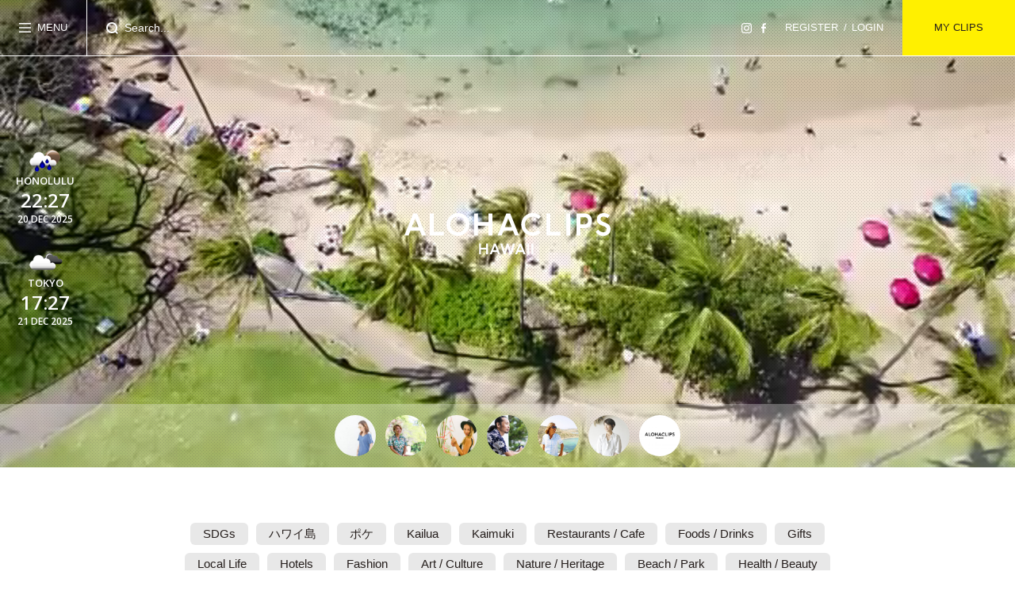

--- FILE ---
content_type: text/html; charset=UTF-8
request_url: https://alohaclipshawaii.com/%E3%83%8F%E3%83%AF%E3%82%A4%E3%82%A2%E3%83%B3%E3%83%93%E3%83%A5%E3%83%BC%E3%83%86%E3%82%A3%E3%83%BC%E3%81%AE%E7%A7%98%E5%AF%86%E3%81%8C%E3%82%B3%E3%82%B9%E3%83%A1%E3%81%AB/
body_size: 64956
content:
<!DOCTYPE html><html><head><meta charset="utf-8"><meta name="viewport" content="width=device-width,initial-scale=1.0,user-scalable=no"><link rel="stylesheet" href="https://alohaclipshawaii.com/wp-content/themes/mytheme/assets/styles/app.css?!"><link rel="icon" type="image/png" href="https://alohaclipshawaii.com/wp-content/themes/mytheme/assets/images/favicon.png"><title>Nothing found for  %E3%83%8F%E3%83%Af%E3%82%A4%E3%82%A2%E3%83%B3%E3%83%93%E3%83%A5%E3%83%Bc%E3%83%86%E3%82%A3%E3%83%Bc%E3%81%Ae%E7%A7%98%E5%Af%86%E3%81%8C%E3%82%B3%E3%82%B9%E3%83%A1%E3%81%Ab</title>
<!-- All in One SEO Pack 2.7.2 by Michael Torbert of Semper Fi Web Design[366,390] -->
			<script type="text/javascript" >
				window.ga=window.ga||function(){(ga.q=ga.q||[]).push(arguments)};ga.l=+new Date;
				ga('create', 'UA-126691159-1', 'auto');
				// Plugins
				
				ga('send', 'pageview');
			</script>
			<script async src="https://www.google-analytics.com/analytics.js"></script>
			<!-- /all in one seo pack -->
<link rel='dns-prefetch' href='//s.w.org' />
		<script type="text/javascript">
			window._wpemojiSettings = {"baseUrl":"https:\/\/s.w.org\/images\/core\/emoji\/13.0.0\/72x72\/","ext":".png","svgUrl":"https:\/\/s.w.org\/images\/core\/emoji\/13.0.0\/svg\/","svgExt":".svg","source":{"concatemoji":"https:\/\/alohaclipshawaii.com\/wp-includes\/js\/wp-emoji-release.min.js?ver=5.5.17"}};
			!function(e,a,t){var n,r,o,i=a.createElement("canvas"),p=i.getContext&&i.getContext("2d");function s(e,t){var a=String.fromCharCode;p.clearRect(0,0,i.width,i.height),p.fillText(a.apply(this,e),0,0);e=i.toDataURL();return p.clearRect(0,0,i.width,i.height),p.fillText(a.apply(this,t),0,0),e===i.toDataURL()}function c(e){var t=a.createElement("script");t.src=e,t.defer=t.type="text/javascript",a.getElementsByTagName("head")[0].appendChild(t)}for(o=Array("flag","emoji"),t.supports={everything:!0,everythingExceptFlag:!0},r=0;r<o.length;r++)t.supports[o[r]]=function(e){if(!p||!p.fillText)return!1;switch(p.textBaseline="top",p.font="600 32px Arial",e){case"flag":return s([127987,65039,8205,9895,65039],[127987,65039,8203,9895,65039])?!1:!s([55356,56826,55356,56819],[55356,56826,8203,55356,56819])&&!s([55356,57332,56128,56423,56128,56418,56128,56421,56128,56430,56128,56423,56128,56447],[55356,57332,8203,56128,56423,8203,56128,56418,8203,56128,56421,8203,56128,56430,8203,56128,56423,8203,56128,56447]);case"emoji":return!s([55357,56424,8205,55356,57212],[55357,56424,8203,55356,57212])}return!1}(o[r]),t.supports.everything=t.supports.everything&&t.supports[o[r]],"flag"!==o[r]&&(t.supports.everythingExceptFlag=t.supports.everythingExceptFlag&&t.supports[o[r]]);t.supports.everythingExceptFlag=t.supports.everythingExceptFlag&&!t.supports.flag,t.DOMReady=!1,t.readyCallback=function(){t.DOMReady=!0},t.supports.everything||(n=function(){t.readyCallback()},a.addEventListener?(a.addEventListener("DOMContentLoaded",n,!1),e.addEventListener("load",n,!1)):(e.attachEvent("onload",n),a.attachEvent("onreadystatechange",function(){"complete"===a.readyState&&t.readyCallback()})),(n=t.source||{}).concatemoji?c(n.concatemoji):n.wpemoji&&n.twemoji&&(c(n.twemoji),c(n.wpemoji)))}(window,document,window._wpemojiSettings);
		</script>
		<style type="text/css">
img.wp-smiley,
img.emoji {
	display: inline !important;
	border: none !important;
	box-shadow: none !important;
	height: 1em !important;
	width: 1em !important;
	margin: 0 .07em !important;
	vertical-align: -0.1em !important;
	background: none !important;
	padding: 0 !important;
}
</style>
	<link rel='stylesheet' id='wp-block-library-css'  href='https://alohaclipshawaii.com/wp-includes/css/dist/block-library/style.min.css?ver=5.5.17' type='text/css' media='all' />
<link rel='stylesheet' id='contact-form-7-css'  href='https://alohaclipshawaii.com/wp-content/plugins/contact-form-7/includes/css/styles.css?ver=5.0.3' type='text/css' media='all' />
<link rel='stylesheet' id='wp-members-css'  href='https://alohaclipshawaii.com/wp-content/plugins/wp-members/css/generic-no-float.css?ver=3.2.2.1' type='text/css' media='all' />
<script type='text/javascript' src='https://alohaclipshawaii.com/wp-includes/js/jquery/jquery.js?ver=1.12.4-wp' id='jquery-core-js'></script>
<link rel="https://api.w.org/" href="https://alohaclipshawaii.com/wp-json/" /><link rel="EditURI" type="application/rsd+xml" title="RSD" href="https://alohaclipshawaii.com/xmlrpc.php?rsd" />
<link rel="wlwmanifest" type="application/wlwmanifest+xml" href="https://alohaclipshawaii.com/wp-includes/wlwmanifest.xml" /> 
<meta name="generator" content="WordPress 5.5.17" />
</head><body><header><div class="header" id="header"><div class="header-menu"><svg class="menu-icon" xmlns="http://www.w3.org/2000/svg" viewBox="0 0 15 12"><defs></defs><title>menu</title><g id="レイヤー_2" data-name="レイヤー 2"><g id="layout"><rect class="cls-1" width="15" height="1.5"/><rect class="cls-1" y="5.25" width="15" height="1.5"/><rect class="cls-1" y="10.5" width="15" height="1.5"/></g></g></svg><div class="menu-text"><div class="is-pc">MENU</div></div></div><form id="searchform" method="GET" action="https://alohaclipshawaii.com"><div id="search-icon"><svg class="search" xmlns="http://www.w3.org/2000/svg" viewBox="0 0 14.9 14.9"><defs></defs><title>search</title><g id="レイヤー_2" data-name="レイヤー 2"><g id="layout"><path class="cls-1" d="M7,2A5,5,0,1,1,2,7,5,5,0,0,1,7,2M7,0a7,7,0,1,0,7,7A7,7,0,0,0,7,0Z"/><rect class="cls-1" x="11.74" y="10.7" width="2" height="4.09" transform="translate(-5.28 12.74) rotate(-45)"/></g></g></svg></div><input class="search-box" id="s" type="text" name="s" placeholder="Search..."/></form><a class="logo" href="https://alohaclipshawaii.com/"><svg xmlns="http://www.w3.org/2000/svg" viewBox="0 0 200 40"><defs></defs><title>logo</title><g id="レイヤー_2" data-name="レイヤー 2"><g id="layout"><path class="cls-1" d="M0,21.74,8.54.37h3.85l8.52,21.37H16.8L15,17.2H5.84L4.1,21.74Zm7.19-8.18h6.5L10.45,5.07Z"/><path class="cls-1" d="M24.63,21.74V.37h3.78V18.1h9.91v3.64Z"/><path class="cls-1" d="M40.79,11.08a11,11,0,0,1,.86-4.3A11,11,0,0,1,44,3.25,11.43,11.43,0,0,1,56.33.87a10.76,10.76,0,0,1,3.55,2.34,11.05,11.05,0,0,1,3.23,7.84,11,11,0,0,1-.87,4.33,10.75,10.75,0,0,1-2.37,3.53,11.19,11.19,0,0,1-3.55,2.34,11,11,0,0,1-4.34.87,11.16,11.16,0,0,1-5.6-1.45,10.92,10.92,0,0,1-5.59-9.59Zm3.78,0a7.51,7.51,0,0,0,3.69,6.53,7.22,7.22,0,0,0,3.72,1,7.09,7.09,0,0,0,3.7-1,7.37,7.37,0,0,0,2.67-2.76,7.66,7.66,0,0,0,1-3.8,7.72,7.72,0,0,0-1-3.82,7.32,7.32,0,0,0-2.67-2.77,7.12,7.12,0,0,0-3.74-1,7.05,7.05,0,0,0-3.74,1,7.4,7.4,0,0,0-2.67,2.8A7.7,7.7,0,0,0,44.57,11.11Z"/><path class="cls-1" d="M67.56,21.74V.37h3.78V8.66H81.62V.37H85.4V21.74H81.62V12.29H71.34v9.45Z"/><path class="cls-1" d="M90.31,21.74,98.85.37h3.85l8.51,21.37h-4.1l-1.76-4.54H96.14l-1.73,4.54Zm7.19-8.18H104l-3.24-8.49Z"/><path class="cls-1" d="M113.3,11.08a11,11,0,0,1,.85-4.3,10.88,10.88,0,0,1,2.34-3.53A11,11,0,0,1,120,.88,11.18,11.18,0,0,1,124.46,0a10.94,10.94,0,0,1,4.39.89,11.24,11.24,0,0,1,3.61,2.48L130.09,6a7.4,7.4,0,0,0-9.38-1.52A7.55,7.55,0,0,0,118,7.31a7.8,7.8,0,0,0-1,3.8,7.52,7.52,0,0,0,1,3.79,7.32,7.32,0,0,0,2.7,2.74,7.22,7.22,0,0,0,3.72,1,7.06,7.06,0,0,0,2.94-.66,7.88,7.88,0,0,0,2.49-1.71l2.23,2.65a11.72,11.72,0,0,1-3.51,2.34,10.21,10.21,0,0,1-4.15.85,11.16,11.16,0,0,1-5.6-1.45,10.85,10.85,0,0,1-4.08-4A10.72,10.72,0,0,1,113.3,11.08Z"/><path class="cls-1" d="M137.73,21.74V.37h3.78V18.1h9.91v3.64Z"/><path class="cls-1" d="M157.08,21.74V.37h3.78V21.74Z"/><path class="cls-1" d="M167,21.74V.37h7.56a8.85,8.85,0,0,1,3.28.56,5.92,5.92,0,0,1,2.31,1.55,6.74,6.74,0,0,1,1.32,2.24,8.37,8.37,0,0,1,.44,2.74,8.49,8.49,0,0,1-.44,2.76,6.93,6.93,0,0,1-1.32,2.26A6,6,0,0,1,177.85,14a8.85,8.85,0,0,1-3.28.56h-3.79v7.14ZM170.78,11h3.78a3.49,3.49,0,0,0,2.69-1,3.57,3.57,0,0,0,.89-2.5A3.6,3.6,0,0,0,177.25,5a3.49,3.49,0,0,0-2.69-1h-3.78Z"/><path class="cls-1" d="M185.5,18.33l2.37-2.46a12.78,12.78,0,0,0,1,1,10.56,10.56,0,0,0,1.06.86,5,5,0,0,0,1.37.66,5.18,5.18,0,0,0,1.59.23,3.38,3.38,0,0,0,2.52-.85,2.74,2.74,0,0,0,.84-2,2.26,2.26,0,0,0-.33-1.2,2.93,2.93,0,0,0-.88-.91,9,9,0,0,0-1.28-.7c-.49-.21-1-.43-1.52-.64s-1.06-.44-1.6-.68a9.64,9.64,0,0,1-1.53-.86,7,7,0,0,1-1.29-1.11,4.57,4.57,0,0,1-.89-1.53,6,6,0,0,1-.33-2,5.6,5.6,0,0,1,1.93-4.5,7.4,7.4,0,0,1,5-1.65,9.51,9.51,0,0,1,5.72,2l-2,2.94a5.78,5.78,0,0,0-3.95-1.49,3.52,3.52,0,0,0-2.19.6,2,2,0,0,0-.78,1.7,2.22,2.22,0,0,0,.54,1.49,4.08,4.08,0,0,0,1.38,1q.86.39,1.89.78c.69.25,1.37.55,2.06.88a9.88,9.88,0,0,1,1.87,1.18A5,5,0,0,1,199.47,13a6.42,6.42,0,0,1,.53,2.69,6.2,6.2,0,0,1-1.86,4.71,7.41,7.41,0,0,1-5.31,1.76,10.09,10.09,0,0,1-2.53-.3,7.89,7.89,0,0,1-2.45-1.17A9.73,9.73,0,0,1,185.5,18.33Z"/><path class="cls-1" d="M72.42,40V29.61h1.84v4h5v-4h1.83V40H79.26V35.41h-5V40Z"/><path class="cls-1" d="M82.71,40l4.15-10.39h1.88L92.88,40h-2L90,37.79H85.55L84.7,40Zm3.5-4h3.16L87.79,31.9Z"/><path class="cls-1" d="M93,29.61h2l2.16,7.56,2.16-7.56h1.6l2.14,7.57,2.17-7.57h2L104,40h-1.85l-2-7.06-2,7.06H96.24Z"/><path class="cls-1" d="M107.36,40l4.15-10.39h1.87L117.53,40h-2l-.86-2.21H110.2L109.35,40Zm3.49-4H114l-1.58-4.12Z"/><path class="cls-1" d="M119,40V29.61h1.84V40Z"/><path class="cls-1" d="M123.21,40V29.61h1.84V40Z"/></g></g></svg></a><ul class="sns"><li class="sns-item"><a href="https://www.instagram.com/alohaclipshawaii/" target="_blank"><svg class="insta" xmlns="http://www.w3.org/2000/svg" viewBox="0 0 12.98 13"><defs></defs><title>insta</title><g id="レイヤー_2" data-name="レイヤー 2"><g id="layout"><path class="cls-1" d="M9.2,13H3.77A3.77,3.77,0,0,1,0,9.23V3.77A3.77,3.77,0,0,1,3.77,0H9.2A3.77,3.77,0,0,1,13,3.77V9.23A3.77,3.77,0,0,1,9.2,13ZM3.77,1.19A2.59,2.59,0,0,0,1.19,3.77V9.23a2.59,2.59,0,0,0,2.58,2.58H9.2a2.59,2.59,0,0,0,2.59-2.58V3.77A2.59,2.59,0,0,0,9.2,1.19Z"/><path class="cls-1" d="M6.49,9.82A3.32,3.32,0,1,1,9.81,6.5,3.33,3.33,0,0,1,6.49,9.82Zm0-5.48A2.16,2.16,0,1,0,8.65,6.5,2.16,2.16,0,0,0,6.49,4.34Z"/><path class="cls-1" d="M10.77,3.05a.8.8,0,1,1-.79-.8A.8.8,0,0,1,10.77,3.05Z"/></g></g></svg></a></li><li class="sns-item"><a href="https://www.facebook.com/Alohaclips.Hawaii/" target="_blank"><svg class="fb" xmlns="http://www.w3.org/2000/svg" viewBox="0 0 6.32 13.01"><defs></defs><title>fb</title><g id="レイヤー_2" data-name="レイヤー 2"><g id="layout"><path class="cls-1" d="M6.22,6.9H3.94V13H1.61V6.9H0V4.71H1.61V2.83C1.61,1.35,2.57,0,4.76,0A12.72,12.72,0,0,1,6.31.09l0,2.05H4.86c-.8,0-.92.37-.92,1V4.71H6.32Z"/></g></g></svg></a></li></ul><ul class="link"><li class="link-item"><a href="https://alohaclipshawaii.com/signup">REGISTER</a></li><li class="link-item"><a href="https://alohaclipshawaii.com/login">LOGIN</a></li></ul><a class="mypage" href="https://alohaclipshawaii.com/mypage">MY CLIPS</a></div></header><div class="menu-overlay"></div><div class="menu"><div class="menu-section"><div class="close"><div class="close-text">CLOSE</div><svg class="close-icon" xmlns="http://www.w3.org/2000/svg" viewBox="0 0 9.19 9.19"><defs></defs><title>close</title><g id="レイヤー_2" data-name="レイヤー 2"><g id="layout"><rect class="cls-1" x="-1.4" y="4.1" width="12" height="1" transform="translate(4.6 -1.9) rotate(45)"/><rect class="cls-1" x="-1.4" y="4.1" width="12" height="1" transform="translate(11.1 4.6) rotate(135)"/></g></g></svg></div></div><div class="menu-section is-sp"><div class="menu-section-item is-mypage"><a href="https://alohaclipshawaii.com/mypage">MY CLIPS</a></div></div><div class="menu-section"><div class="menu-section-item"><a href="https://alohaclipshawaii.com/signup">REGISTER</a> /<a href="https://alohaclipshawaii.com/login">LOG IN</a></div></div><div class="menu-section"><a class="menu-section-item" href="https://alohaclipshawaii.com/"> HOME
</a></div><div class="menu-section"><div class="list"><input class="list-check" id="list01" type="checkbox"/><label class="list-heading" for="list01">ORIGINAL CLIPS</label><div class="list-body"><a class="list-body-item" href="https://alohaclipshawaii.com/category/on-the-beach/">
Beach Life</a>
<a class="list-body-item" href="https://alohaclipshawaii.com/category/comfort-food/">
Comfort Food</a>
<a class="list-body-item" href="https://alohaclipshawaii.com/category/%e3%81%8a%e6%b0%97%e3%81%ab%e5%85%a5%e3%82%8a%e3%81%ae%e3%81%b2%e3%81%a8%e7%9a%bf/">
行きつけの店あります</a>
<a class="list-body-item" href="https://alohaclipshawaii.com/category/%e3%83%8f%e3%83%af%e3%82%a4%e7%a7%bb%e4%bd%8f%e3%83%80%e3%82%a4%e3%82%a2%e3%83%aa%e3%83%bc/">
ハワイ移住ダイアリー</a>
<a class="list-body-item" href="https://alohaclipshawaii.com/category/%e3%83%84%e3%82%a6%e3%81%ae%e3%81%8a%e3%81%bf%e3%82%84%e3%81%92%e9%81%b8%e3%81%b3/">
ハワイのお土産選び</a>
<a class="list-body-item" href="https://alohaclipshawaii.com/category/eat-local-go-healthy/">
Eat Local, Go Healthy</a>
<a class="list-body-item" href="https://alohaclipshawaii.com/category/vintage-house-m/">
Vintage House M</a>
<a class="list-body-item" href="https://alohaclipshawaii.com/category/hawaiian-archive/">
Hawaiian Archive</a>
<a class="list-body-item" href="https://alohaclipshawaii.com/category/backyard-bounty/">
Backyard Bounty</a>
<a class="list-body-item" href="https://alohaclipshawaii.com/category/new-open/">
New Open!</a>
<a class="list-body-item" href="https://alohaclipshawaii.com/category/kamaaina-heritage/">
Kamaaina Heritage</a>
<a class="list-body-item" href="https://alohaclipshawaii.com/category/%e3%82%a2%e3%83%bc%e3%83%88%e3%83%87%e3%82%b6%e3%82%a4%e3%83%b3%e6%8e%a2%e8%a8%aa/">
アート&amp;デザイン探訪</a>
<a class="list-body-item" href="https://alohaclipshawaii.com/category/my-fav-stay/">
My fav Stay</a>
<a class="list-body-item" href="https://alohaclipshawaii.com/category/brew-hawaii/">
Brew Hawaii</a>
<a class="list-body-item" href="https://alohaclipshawaii.com/category/cheap-eats/">
Cheap Eats</a>
<a class="list-body-item" href="https://alohaclipshawaii.com/category/%e8%8a%b1%e3%81%ae%e3%81%82%e3%82%8b%e6%9a%ae%e3%82%89%e3%81%97/">
花のある暮らし</a>
<a class="list-body-item" href="https://alohaclipshawaii.com/category/alohaclips-lab/">
ALOHACLIPS LAB</a>
<a class="list-body-item" href="https://alohaclipshawaii.com/category/%e3%83%87%e3%82%ab%e3%82%af%e3%83%aa%e3%83%83%e3%83%97%ef%bc%81/">
PROMOTIONS</a>
</div></div></div><div class="menu-section"><div class="list"><input class="list-check" id="list02" type="checkbox"/><label class="list-heading" for="list02">CATEGORIES</label><div class="list-body"><a class="list-body-item" href="https://alohaclipshawaii.com/tag/sdgs/">
SDGs</a>
<a class="list-body-item" href="https://alohaclipshawaii.com/tag/%e3%83%8f%e3%83%af%e3%82%a4%e5%b3%b6/">
ハワイ島</a>
<a class="list-body-item" href="https://alohaclipshawaii.com/tag/poke/">
ポケ</a>
<a class="list-body-item" href="https://alohaclipshawaii.com/tag/kailua/">
Kailua</a>
<a class="list-body-item" href="https://alohaclipshawaii.com/tag/kaimuki/">
Kaimuki</a>
<a class="list-body-item" href="https://alohaclipshawaii.com/tag/restaurants-cafe/">
Restaurants / Cafe</a>
<a class="list-body-item" href="https://alohaclipshawaii.com/tag/foods-drinks/">
Foods / Drinks</a>
<a class="list-body-item" href="https://alohaclipshawaii.com/tag/gifts/">
Gifts</a>
<a class="list-body-item" href="https://alohaclipshawaii.com/tag/local-life/">
Local Life</a>
<a class="list-body-item" href="https://alohaclipshawaii.com/tag/hotels/">
Hotels</a>
<a class="list-body-item" href="https://alohaclipshawaii.com/tag/fashion/">
Fashion</a>
<a class="list-body-item" href="https://alohaclipshawaii.com/tag/art-culture/">
Art / Culture</a>
<a class="list-body-item" href="https://alohaclipshawaii.com/tag/nature-heritage/">
Nature / Heritage</a>
<a class="list-body-item" href="https://alohaclipshawaii.com/tag/beach-park/">
Beach / Park</a>
<a class="list-body-item" href="https://alohaclipshawaii.com/tag/health-beauty/">
Health / Beauty</a>
<a class="list-body-item" href="https://alohaclipshawaii.com/tag/flowers/">
Flowers in Hawaii</a>
</div></div></div><div class="menu-section"><a class="menu-section-item" href="https://alohaclipshawaii.com/clipper"> CLIPPERS
</a></div><div class="menu-section"><a class="menu-section-item" href="https://alohaclipshawaii.com/about"> ABOUT
</a></div><div class="menu-section"><a class="menu-section-item" href="https://alohaclipshawaii.com/privacy"> プライバシーポリシー
</a></div><div class="menu-section"><a class="menu-section-item" href="https://alohaclipshawaii.com/terms"> ご利用にあたって
</a></div><ul class="menu-sns is-sp"><li class="menu-sns-item"><a href="https://www.instagram.com/alohaclipshawaii/" target="_blank"><svg class="insta" xmlns="http://www.w3.org/2000/svg" viewBox="0 0 12.98 13"><defs></defs><title>insta</title><g id="レイヤー_2" data-name="レイヤー 2"><g id="layout"><path class="cls-1" d="M9.2,13H3.77A3.77,3.77,0,0,1,0,9.23V3.77A3.77,3.77,0,0,1,3.77,0H9.2A3.77,3.77,0,0,1,13,3.77V9.23A3.77,3.77,0,0,1,9.2,13ZM3.77,1.19A2.59,2.59,0,0,0,1.19,3.77V9.23a2.59,2.59,0,0,0,2.58,2.58H9.2a2.59,2.59,0,0,0,2.59-2.58V3.77A2.59,2.59,0,0,0,9.2,1.19Z"/><path class="cls-1" d="M6.49,9.82A3.32,3.32,0,1,1,9.81,6.5,3.33,3.33,0,0,1,6.49,9.82Zm0-5.48A2.16,2.16,0,1,0,8.65,6.5,2.16,2.16,0,0,0,6.49,4.34Z"/><path class="cls-1" d="M10.77,3.05a.8.8,0,1,1-.79-.8A.8.8,0,0,1,10.77,3.05Z"/></g></g></svg></a></li><li class="menu-sns-item"><a href="https://www.facebook.com/Alohaclips.Hawaii/" target="_blank"><svg class="fb" xmlns="http://www.w3.org/2000/svg" viewBox="0 0 6.32 13.01"><defs></defs><title>fb</title><g id="レイヤー_2" data-name="レイヤー 2"><g id="layout"><path class="cls-1" d="M6.22,6.9H3.94V13H1.61V6.9H0V4.71H1.61V2.83C1.61,1.35,2.57,0,4.76,0A12.72,12.72,0,0,1,6.31.09l0,2.05H4.86c-.8,0-.92.37-.92,1V4.71H6.32Z"/></g></g></svg></a></li></ul></div><div class="pagebody"><div class="content is-top"><div class="main"><video class="main-video" muted playsinline autoplay loop><source src="https://alohaclipshawaii.com/wp-content/themes/mytheme/assets/video/main.mp4"></video><div class="main-copy"><div class="main-copy-logo"><svg xmlns="http://www.w3.org/2000/svg" viewBox="0 0 200 40"><defs></defs><title>logo</title><g id="レイヤー_2" data-name="レイヤー 2"><g id="layout"><path class="cls-1" d="M0,21.74,8.54.37h3.85l8.52,21.37H16.8L15,17.2H5.84L4.1,21.74Zm7.19-8.18h6.5L10.45,5.07Z"/><path class="cls-1" d="M24.63,21.74V.37h3.78V18.1h9.91v3.64Z"/><path class="cls-1" d="M40.79,11.08a11,11,0,0,1,.86-4.3A11,11,0,0,1,44,3.25,11.43,11.43,0,0,1,56.33.87a10.76,10.76,0,0,1,3.55,2.34,11.05,11.05,0,0,1,3.23,7.84,11,11,0,0,1-.87,4.33,10.75,10.75,0,0,1-2.37,3.53,11.19,11.19,0,0,1-3.55,2.34,11,11,0,0,1-4.34.87,11.16,11.16,0,0,1-5.6-1.45,10.92,10.92,0,0,1-5.59-9.59Zm3.78,0a7.51,7.51,0,0,0,3.69,6.53,7.22,7.22,0,0,0,3.72,1,7.09,7.09,0,0,0,3.7-1,7.37,7.37,0,0,0,2.67-2.76,7.66,7.66,0,0,0,1-3.8,7.72,7.72,0,0,0-1-3.82,7.32,7.32,0,0,0-2.67-2.77,7.12,7.12,0,0,0-3.74-1,7.05,7.05,0,0,0-3.74,1,7.4,7.4,0,0,0-2.67,2.8A7.7,7.7,0,0,0,44.57,11.11Z"/><path class="cls-1" d="M67.56,21.74V.37h3.78V8.66H81.62V.37H85.4V21.74H81.62V12.29H71.34v9.45Z"/><path class="cls-1" d="M90.31,21.74,98.85.37h3.85l8.51,21.37h-4.1l-1.76-4.54H96.14l-1.73,4.54Zm7.19-8.18H104l-3.24-8.49Z"/><path class="cls-1" d="M113.3,11.08a11,11,0,0,1,.85-4.3,10.88,10.88,0,0,1,2.34-3.53A11,11,0,0,1,120,.88,11.18,11.18,0,0,1,124.46,0a10.94,10.94,0,0,1,4.39.89,11.24,11.24,0,0,1,3.61,2.48L130.09,6a7.4,7.4,0,0,0-9.38-1.52A7.55,7.55,0,0,0,118,7.31a7.8,7.8,0,0,0-1,3.8,7.52,7.52,0,0,0,1,3.79,7.32,7.32,0,0,0,2.7,2.74,7.22,7.22,0,0,0,3.72,1,7.06,7.06,0,0,0,2.94-.66,7.88,7.88,0,0,0,2.49-1.71l2.23,2.65a11.72,11.72,0,0,1-3.51,2.34,10.21,10.21,0,0,1-4.15.85,11.16,11.16,0,0,1-5.6-1.45,10.85,10.85,0,0,1-4.08-4A10.72,10.72,0,0,1,113.3,11.08Z"/><path class="cls-1" d="M137.73,21.74V.37h3.78V18.1h9.91v3.64Z"/><path class="cls-1" d="M157.08,21.74V.37h3.78V21.74Z"/><path class="cls-1" d="M167,21.74V.37h7.56a8.85,8.85,0,0,1,3.28.56,5.92,5.92,0,0,1,2.31,1.55,6.74,6.74,0,0,1,1.32,2.24,8.37,8.37,0,0,1,.44,2.74,8.49,8.49,0,0,1-.44,2.76,6.93,6.93,0,0,1-1.32,2.26A6,6,0,0,1,177.85,14a8.85,8.85,0,0,1-3.28.56h-3.79v7.14ZM170.78,11h3.78a3.49,3.49,0,0,0,2.69-1,3.57,3.57,0,0,0,.89-2.5A3.6,3.6,0,0,0,177.25,5a3.49,3.49,0,0,0-2.69-1h-3.78Z"/><path class="cls-1" d="M185.5,18.33l2.37-2.46a12.78,12.78,0,0,0,1,1,10.56,10.56,0,0,0,1.06.86,5,5,0,0,0,1.37.66,5.18,5.18,0,0,0,1.59.23,3.38,3.38,0,0,0,2.52-.85,2.74,2.74,0,0,0,.84-2,2.26,2.26,0,0,0-.33-1.2,2.93,2.93,0,0,0-.88-.91,9,9,0,0,0-1.28-.7c-.49-.21-1-.43-1.52-.64s-1.06-.44-1.6-.68a9.64,9.64,0,0,1-1.53-.86,7,7,0,0,1-1.29-1.11,4.57,4.57,0,0,1-.89-1.53,6,6,0,0,1-.33-2,5.6,5.6,0,0,1,1.93-4.5,7.4,7.4,0,0,1,5-1.65,9.51,9.51,0,0,1,5.72,2l-2,2.94a5.78,5.78,0,0,0-3.95-1.49,3.52,3.52,0,0,0-2.19.6,2,2,0,0,0-.78,1.7,2.22,2.22,0,0,0,.54,1.49,4.08,4.08,0,0,0,1.38,1q.86.39,1.89.78c.69.25,1.37.55,2.06.88a9.88,9.88,0,0,1,1.87,1.18A5,5,0,0,1,199.47,13a6.42,6.42,0,0,1,.53,2.69,6.2,6.2,0,0,1-1.86,4.71,7.41,7.41,0,0,1-5.31,1.76,10.09,10.09,0,0,1-2.53-.3,7.89,7.89,0,0,1-2.45-1.17A9.73,9.73,0,0,1,185.5,18.33Z"/><path class="cls-1" d="M72.42,40V29.61h1.84v4h5v-4h1.83V40H79.26V35.41h-5V40Z"/><path class="cls-1" d="M82.71,40l4.15-10.39h1.88L92.88,40h-2L90,37.79H85.55L84.7,40Zm3.5-4h3.16L87.79,31.9Z"/><path class="cls-1" d="M93,29.61h2l2.16,7.56,2.16-7.56h1.6l2.14,7.57,2.17-7.57h2L104,40h-1.85l-2-7.06-2,7.06H96.24Z"/><path class="cls-1" d="M107.36,40l4.15-10.39h1.87L117.53,40h-2l-.86-2.21H110.2L109.35,40Zm3.49-4H114l-1.58-4.12Z"/><path class="cls-1" d="M119,40V29.61h1.84V40Z"/><path class="cls-1" d="M123.21,40V29.61h1.84V40Z"/></g></g></svg></div></div><div class="main-weather"><div class="main-weather-item"><img class="main-weather-image is-loading" src="" width="50" id="HNL-weather"><div class="main-weather-city">HONOLULU</div><div class="main-weather-time" id="HNL-time"></div><div class="main-weather-date" id="HNL-date"></div></div><div class="main-weather-item"><img class="main-weather-image is-loading" src="" width="50" id="TYO-weather"><div class="main-weather-city">TOKYO</div><div class="main-weather-time" id="TYO-time"></div><div class="main-weather-date" id="TYO-date"></div></div></div><div class="main-cliper-icons"><a class="main-cliper-icons-item" href="https://alohaclipshawaii.com/clipper/%e5%b7%a5%e8%97%a4%e3%81%be%e3%82%84/"><img width="300" height="300" src="https://alohaclipshawaii.com/wp-content/uploads/2018/08/c3e0227bb616f9b6f393ea90c9927ca3-300x300.jpg" class="attachment-medium size-medium wp-post-image" alt="" loading="lazy" srcset="https://alohaclipshawaii.com/wp-content/uploads/2018/08/c3e0227bb616f9b6f393ea90c9927ca3-300x300.jpg 300w, https://alohaclipshawaii.com/wp-content/uploads/2018/08/c3e0227bb616f9b6f393ea90c9927ca3-150x150.jpg 150w, https://alohaclipshawaii.com/wp-content/uploads/2018/08/c3e0227bb616f9b6f393ea90c9927ca3-768x768.jpg 768w, https://alohaclipshawaii.com/wp-content/uploads/2018/08/c3e0227bb616f9b6f393ea90c9927ca3-1000x1000.jpg 1000w" sizes="(max-width: 300px) 100vw, 300px" /><div class="main-cliper-name"><span>工藤まや</span></div></a>
<a class="main-cliper-icons-item" href="https://alohaclipshawaii.com/clipper/%e6%a4%8e%e5%90%8d%e7%b5%b5%e9%87%8c%e5%ad%90/"><img width="300" height="300" src="https://alohaclipshawaii.com/wp-content/uploads/2018/08/eriko_profile-1sq-300x300.jpg" class="attachment-medium size-medium wp-post-image" alt="" loading="lazy" srcset="https://alohaclipshawaii.com/wp-content/uploads/2018/08/eriko_profile-1sq-300x300.jpg 300w, https://alohaclipshawaii.com/wp-content/uploads/2018/08/eriko_profile-1sq-150x150.jpg 150w, https://alohaclipshawaii.com/wp-content/uploads/2018/08/eriko_profile-1sq.jpg 634w" sizes="(max-width: 300px) 100vw, 300px" /><div class="main-cliper-name"><span>椎名絵里子</span></div></a>
<a class="main-cliper-icons-item" href="https://alohaclipshawaii.com/clipper/kenna-reed/"><img width="300" height="300" src="https://alohaclipshawaii.com/wp-content/uploads/2018/08/KennaSQ-300x300.jpg" class="attachment-medium size-medium wp-post-image" alt="" loading="lazy" srcset="https://alohaclipshawaii.com/wp-content/uploads/2018/08/KennaSQ-300x300.jpg 300w, https://alohaclipshawaii.com/wp-content/uploads/2018/08/KennaSQ-150x150.jpg 150w, https://alohaclipshawaii.com/wp-content/uploads/2018/08/KennaSQ-768x769.jpg 768w, https://alohaclipshawaii.com/wp-content/uploads/2018/08/KennaSQ-1000x1000.jpg 1000w, https://alohaclipshawaii.com/wp-content/uploads/2018/08/KennaSQ.jpg 1364w" sizes="(max-width: 300px) 100vw, 300px" /><div class="main-cliper-name"><span>KENNA REED</span></div></a>
<a class="main-cliper-icons-item" href="https://alohaclipshawaii.com/clipper/%e5%86%85%e7%94%b0%e6%81%92/"><img width="300" height="300" src="https://alohaclipshawaii.com/wp-content/uploads/2018/08/HU-1sq-300x300.jpg" class="attachment-medium size-medium wp-post-image" alt="" loading="lazy" srcset="https://alohaclipshawaii.com/wp-content/uploads/2018/08/HU-1sq-300x300.jpg 300w, https://alohaclipshawaii.com/wp-content/uploads/2018/08/HU-1sq-150x150.jpg 150w, https://alohaclipshawaii.com/wp-content/uploads/2018/08/HU-1sq-768x769.jpg 768w, https://alohaclipshawaii.com/wp-content/uploads/2018/08/HU-1sq-1000x1000.jpg 1000w, https://alohaclipshawaii.com/wp-content/uploads/2018/08/HU-1sq.jpg 1497w" sizes="(max-width: 300px) 100vw, 300px" /><div class="main-cliper-name"><span>Hisashi Uchida</span></div></a>
<a class="main-cliper-icons-item" href="https://alohaclipshawaii.com/clipper/%e5%b1%b1%e4%b8%8b%e3%83%9e%e3%83%8c%e3%83%bc/"><img width="291" height="300" src="https://alohaclipshawaii.com/wp-content/uploads/2019/07/27E5CF31-506D-47DE-9748-74E820EB0B15-291x300.jpeg" class="attachment-medium size-medium wp-post-image" alt="" loading="lazy" srcset="https://alohaclipshawaii.com/wp-content/uploads/2019/07/27E5CF31-506D-47DE-9748-74E820EB0B15-291x300.jpeg 291w, https://alohaclipshawaii.com/wp-content/uploads/2019/07/27E5CF31-506D-47DE-9748-74E820EB0B15-768x792.jpeg 768w, https://alohaclipshawaii.com/wp-content/uploads/2019/07/27E5CF31-506D-47DE-9748-74E820EB0B15-970x1000.jpeg 970w, https://alohaclipshawaii.com/wp-content/uploads/2019/07/27E5CF31-506D-47DE-9748-74E820EB0B15.jpeg 1536w" sizes="(max-width: 291px) 100vw, 291px" /><div class="main-cliper-name"><span>山下マヌー</span></div></a>
<a class="main-cliper-icons-item" href="https://alohaclipshawaii.com/clipper/%e3%83%af%e3%82%bf%e3%83%8a%e3%83%99-%e3%83%9e%e3%82%ad/"><img width="275" height="300" src="https://alohaclipshawaii.com/wp-content/uploads/2019/08/8269a5ce98fa0228eb286e412c2eeb16-275x300.jpg" class="attachment-medium size-medium wp-post-image" alt="" loading="lazy" srcset="https://alohaclipshawaii.com/wp-content/uploads/2019/08/8269a5ce98fa0228eb286e412c2eeb16-275x300.jpg 275w, https://alohaclipshawaii.com/wp-content/uploads/2019/08/8269a5ce98fa0228eb286e412c2eeb16-768x839.jpg 768w, https://alohaclipshawaii.com/wp-content/uploads/2019/08/8269a5ce98fa0228eb286e412c2eeb16-916x1000.jpg 916w, https://alohaclipshawaii.com/wp-content/uploads/2019/08/8269a5ce98fa0228eb286e412c2eeb16.jpg 1399w" sizes="(max-width: 275px) 100vw, 275px" /><div class="main-cliper-name"><span>ワタナベ マキ</span></div></a>
<a class="main-cliper-icons-item" href="https://alohaclipshawaii.com/clipper/ach%e7%b7%a8%e9%9b%86%e9%83%a8/"><img width="300" height="300" src="https://alohaclipshawaii.com/wp-content/uploads/2018/08/logo-SQ-300x300.jpg" class="attachment-medium size-medium wp-post-image" alt="" loading="lazy" srcset="https://alohaclipshawaii.com/wp-content/uploads/2018/08/logo-SQ-300x300.jpg 300w, https://alohaclipshawaii.com/wp-content/uploads/2018/08/logo-SQ-150x150.jpg 150w, https://alohaclipshawaii.com/wp-content/uploads/2018/08/logo-SQ-768x768.jpg 768w, https://alohaclipshawaii.com/wp-content/uploads/2018/08/logo-SQ-1000x1000.jpg 1000w" sizes="(max-width: 300px) 100vw, 300px" /><div class="main-cliper-name"><span>ACH編集部</span></div></a>
</div></div><div class="top-tags"><a class="top-tags-link" href="https://alohaclipshawaii.com/tag/sdgs">SDGs</a><a class="top-tags-link" href="https://alohaclipshawaii.com/tag/%e3%83%8f%e3%83%af%e3%82%a4%e5%b3%b6">ハワイ島</a><a class="top-tags-link" href="https://alohaclipshawaii.com/tag/poke">ポケ</a><a class="top-tags-link" href="https://alohaclipshawaii.com/tag/kailua">Kailua</a><a class="top-tags-link" href="https://alohaclipshawaii.com/tag/kaimuki">Kaimuki</a><a class="top-tags-link" href="https://alohaclipshawaii.com/tag/restaurants-cafe">Restaurants / Cafe</a><a class="top-tags-link" href="https://alohaclipshawaii.com/tag/foods-drinks">Foods / Drinks</a><a class="top-tags-link" href="https://alohaclipshawaii.com/tag/gifts">Gifts</a><a class="top-tags-link" href="https://alohaclipshawaii.com/tag/local-life">Local Life</a><a class="top-tags-link" href="https://alohaclipshawaii.com/tag/hotels">Hotels</a><a class="top-tags-link" href="https://alohaclipshawaii.com/tag/fashion">Fashion</a><a class="top-tags-link" href="https://alohaclipshawaii.com/tag/art-culture">Art / Culture</a><a class="top-tags-link" href="https://alohaclipshawaii.com/tag/nature-heritage">Nature / Heritage</a><a class="top-tags-link" href="https://alohaclipshawaii.com/tag/beach-park">Beach / Park</a><a class="top-tags-link" href="https://alohaclipshawaii.com/tag/health-beauty">Health / Beauty</a><a class="top-tags-link" href="https://alohaclipshawaii.com/tag/flowers">Flowers in Hawaii</a></div><div class="section"><div class="heading"><div class="heading-text">ORIGINAL CLIPS</div></div><div class="clips"><div class="clips-item clips-home"><a class="clips-item-tag clips-home on-the-beach" href="https://alohaclipshawaii.com/category/on-the-beach"><svg xmlns="http://www.w3.org/2000/svg" viewBox="0 0 30 28.03" class="heading-icon"><title>clip</title><g id="Layer_2" data-name="Layer 2"><g id="design"><path class="cls-1" d="M28.09,1.91C25.18-1,20.31-.54,16.77,3L2.39,17.39C-.45,20.22-.8,24.14,1.56,26.5s6.12,2,8.86-.76L21.34,14.81c2.31-2.3,2.62-5.09.78-6.93s-4.6-1.56-6.78.62L4.89,19a.21.21,0,0,0,0,.31l.62.62a.21.21,0,0,0,.31,0l2.36-2.35a.44.44,0,0,1,.62,0l3.66,3.66a.44.44,0,0,1,0,.62l-3,3c-2.21,2.21-5.21,2.54-7,.76S1,20.62,3.32,18.33L17.71,3.94c3-3,7.06-3.48,9.45-1.1s1.91,6.45-1.1,9.45L12.14,26.21a.23.23,0,0,0,0,.31l.63.63a.23.23,0,0,0,.31,0L27,13.23C30.54,9.69,31,4.82,28.09,1.91ZM9.74,16.6a.44.44,0,0,1,0-.62l6.54-6.54c1.65-1.65,3.62-1.9,4.9-.62s1,3.29-.77,5.06L14,20.26a.44.44,0,0,1-.62,0Z"/></g></g></svg>
Beach Life</a><a class="clips-item-image" href="https://alohaclipshawaii.com/?post_type=post&p=5053" style="background:url(https://alohaclipshawaii.com/wp-content/uploads/2021/04/IMG_5088-2-300x300.jpg) center / cover no-repeat"></a><a class="clips-item-title" href="https://alohaclipshawaii.com/?post_type=post&p=5053">店内クルーズが楽しい新生パタゴニアがオープン！</a><div class="clips-item-date">2021.04.29</div><img class="clips-item-cliper-img" src="https://alohaclipshawaii.com/wp-content/uploads/2018/08/c3e0227bb616f9b6f393ea90c9927ca3-300x300.jpg"/><span class="clips-item-cliper-name">工藤まや</span></div><div class="clips-item clips-home"><a class="clips-item-tag clips-home comfort-food" href="https://alohaclipshawaii.com/category/comfort-food"><svg xmlns="http://www.w3.org/2000/svg" viewBox="0 0 30 28.03" class="heading-icon"><title>clip</title><g id="Layer_2" data-name="Layer 2"><g id="design"><path class="cls-1" d="M28.09,1.91C25.18-1,20.31-.54,16.77,3L2.39,17.39C-.45,20.22-.8,24.14,1.56,26.5s6.12,2,8.86-.76L21.34,14.81c2.31-2.3,2.62-5.09.78-6.93s-4.6-1.56-6.78.62L4.89,19a.21.21,0,0,0,0,.31l.62.62a.21.21,0,0,0,.31,0l2.36-2.35a.44.44,0,0,1,.62,0l3.66,3.66a.44.44,0,0,1,0,.62l-3,3c-2.21,2.21-5.21,2.54-7,.76S1,20.62,3.32,18.33L17.71,3.94c3-3,7.06-3.48,9.45-1.1s1.91,6.45-1.1,9.45L12.14,26.21a.23.23,0,0,0,0,.31l.63.63a.23.23,0,0,0,.31,0L27,13.23C30.54,9.69,31,4.82,28.09,1.91ZM9.74,16.6a.44.44,0,0,1,0-.62l6.54-6.54c1.65-1.65,3.62-1.9,4.9-.62s1,3.29-.77,5.06L14,20.26a.44.44,0,0,1-.62,0Z"/></g></g></svg>
Comfort Food</a><a class="clips-item-image" href="https://alohaclipshawaii.com/?post_type=post&p=4305" style="background:url(https://alohaclipshawaii.com/wp-content/uploads/2020/05/IMG_8915s-300x300.jpg) center / cover no-repeat"></a><a class="clips-item-title" href="https://alohaclipshawaii.com/?post_type=post&p=4305">ハワイ風マカロニサラダを再現！</a><div class="clips-item-date">2020.07.04</div><img class="clips-item-cliper-img" src="https://alohaclipshawaii.com/wp-content/uploads/2018/08/c3e0227bb616f9b6f393ea90c9927ca3-300x300.jpg"/><span class="clips-item-cliper-name">工藤まや</span></div><div class="clips-item clips-home"><a class="clips-item-tag clips-home %e3%81%8a%e6%b0%97%e3%81%ab%e5%85%a5%e3%82%8a%e3%81%ae%e3%81%b2%e3%81%a8%e7%9a%bf" href="https://alohaclipshawaii.com/category/%e3%81%8a%e6%b0%97%e3%81%ab%e5%85%a5%e3%82%8a%e3%81%ae%e3%81%b2%e3%81%a8%e7%9a%bf"><svg xmlns="http://www.w3.org/2000/svg" viewBox="0 0 30 28.03" class="heading-icon"><title>clip</title><g id="Layer_2" data-name="Layer 2"><g id="design"><path class="cls-1" d="M28.09,1.91C25.18-1,20.31-.54,16.77,3L2.39,17.39C-.45,20.22-.8,24.14,1.56,26.5s6.12,2,8.86-.76L21.34,14.81c2.31-2.3,2.62-5.09.78-6.93s-4.6-1.56-6.78.62L4.89,19a.21.21,0,0,0,0,.31l.62.62a.21.21,0,0,0,.31,0l2.36-2.35a.44.44,0,0,1,.62,0l3.66,3.66a.44.44,0,0,1,0,.62l-3,3c-2.21,2.21-5.21,2.54-7,.76S1,20.62,3.32,18.33L17.71,3.94c3-3,7.06-3.48,9.45-1.1s1.91,6.45-1.1,9.45L12.14,26.21a.23.23,0,0,0,0,.31l.63.63a.23.23,0,0,0,.31,0L27,13.23C30.54,9.69,31,4.82,28.09,1.91ZM9.74,16.6a.44.44,0,0,1,0-.62l6.54-6.54c1.65-1.65,3.62-1.9,4.9-.62s1,3.29-.77,5.06L14,20.26a.44.44,0,0,1-.62,0Z"/></g></g></svg>
行きつけの店あります</a><a class="clips-item-image" href="https://alohaclipshawaii.com/?post_type=post&p=5130" style="background:url(https://alohaclipshawaii.com/wp-content/uploads/2021/06/IMG_6946-2-300x300.jpg) center / cover no-repeat"></a><a class="clips-item-title" href="https://alohaclipshawaii.com/?post_type=post&p=5130">カカアコのランドマークPAIKOの姉妹店がカイムキに</a><div class="clips-item-date">2021.06.16</div><img class="clips-item-cliper-img" src="https://alohaclipshawaii.com/wp-content/uploads/2018/08/c3e0227bb616f9b6f393ea90c9927ca3-300x300.jpg"/><span class="clips-item-cliper-name">工藤まや</span></div><div class="clips-item clips-home"><a class="clips-item-tag clips-home %e3%83%8f%e3%83%af%e3%82%a4%e7%a7%bb%e4%bd%8f%e3%83%80%e3%82%a4%e3%82%a2%e3%83%aa%e3%83%bc" href="https://alohaclipshawaii.com/category/%e3%83%8f%e3%83%af%e3%82%a4%e7%a7%bb%e4%bd%8f%e3%83%80%e3%82%a4%e3%82%a2%e3%83%aa%e3%83%bc"><svg xmlns="http://www.w3.org/2000/svg" viewBox="0 0 30 28.03" class="heading-icon"><title>clip</title><g id="Layer_2" data-name="Layer 2"><g id="design"><path class="cls-1" d="M28.09,1.91C25.18-1,20.31-.54,16.77,3L2.39,17.39C-.45,20.22-.8,24.14,1.56,26.5s6.12,2,8.86-.76L21.34,14.81c2.31-2.3,2.62-5.09.78-6.93s-4.6-1.56-6.78.62L4.89,19a.21.21,0,0,0,0,.31l.62.62a.21.21,0,0,0,.31,0l2.36-2.35a.44.44,0,0,1,.62,0l3.66,3.66a.44.44,0,0,1,0,.62l-3,3c-2.21,2.21-5.21,2.54-7,.76S1,20.62,3.32,18.33L17.71,3.94c3-3,7.06-3.48,9.45-1.1s1.91,6.45-1.1,9.45L12.14,26.21a.23.23,0,0,0,0,.31l.63.63a.23.23,0,0,0,.31,0L27,13.23C30.54,9.69,31,4.82,28.09,1.91ZM9.74,16.6a.44.44,0,0,1,0-.62l6.54-6.54c1.65-1.65,3.62-1.9,4.9-.62s1,3.29-.77,5.06L14,20.26a.44.44,0,0,1-.62,0Z"/></g></g></svg>
ハワイ移住ダイアリー</a><a class="clips-item-image" href="https://alohaclipshawaii.com/?post_type=post&p=5146" style="background:url(https://alohaclipshawaii.com/wp-content/uploads/2021/06/1_IMG_1639s-300x300.jpg) center / cover no-repeat"></a><a class="clips-item-title" href="https://alohaclipshawaii.com/?post_type=post&p=5146">51_懐にも優しいリサイクル習慣</a><div class="clips-item-date">2021.06.30</div><img class="clips-item-cliper-img" src="https://alohaclipshawaii.com/wp-content/uploads/2018/08/eriko_profile-1sq-300x300.jpg"/><span class="clips-item-cliper-name">椎名絵里子</span></div><div class="clips-item clips-home"><a class="clips-item-tag clips-home %e3%83%84%e3%82%a6%e3%81%ae%e3%81%8a%e3%81%bf%e3%82%84%e3%81%92%e9%81%b8%e3%81%b3" href="https://alohaclipshawaii.com/category/%e3%83%84%e3%82%a6%e3%81%ae%e3%81%8a%e3%81%bf%e3%82%84%e3%81%92%e9%81%b8%e3%81%b3"><svg xmlns="http://www.w3.org/2000/svg" viewBox="0 0 30 28.03" class="heading-icon"><title>clip</title><g id="Layer_2" data-name="Layer 2"><g id="design"><path class="cls-1" d="M28.09,1.91C25.18-1,20.31-.54,16.77,3L2.39,17.39C-.45,20.22-.8,24.14,1.56,26.5s6.12,2,8.86-.76L21.34,14.81c2.31-2.3,2.62-5.09.78-6.93s-4.6-1.56-6.78.62L4.89,19a.21.21,0,0,0,0,.31l.62.62a.21.21,0,0,0,.31,0l2.36-2.35a.44.44,0,0,1,.62,0l3.66,3.66a.44.44,0,0,1,0,.62l-3,3c-2.21,2.21-5.21,2.54-7,.76S1,20.62,3.32,18.33L17.71,3.94c3-3,7.06-3.48,9.45-1.1s1.91,6.45-1.1,9.45L12.14,26.21a.23.23,0,0,0,0,.31l.63.63a.23.23,0,0,0,.31,0L27,13.23C30.54,9.69,31,4.82,28.09,1.91ZM9.74,16.6a.44.44,0,0,1,0-.62l6.54-6.54c1.65-1.65,3.62-1.9,4.9-.62s1,3.29-.77,5.06L14,20.26a.44.44,0,0,1-.62,0Z"/></g></g></svg>
ハワイのお土産選び</a><a class="clips-item-image" href="https://alohaclipshawaii.com/?post_type=post&p=5013" style="background:url(https://alohaclipshawaii.com/wp-content/uploads/2021/03/1B0AC49B-88CD-4835-BBA9-B7FD617EE9C5s-300x300.jpeg) center / cover no-repeat"></a><a class="clips-item-title" href="https://alohaclipshawaii.com/?post_type=post&p=5013">１枚１枚大切に作られるアロハなTシャツなら</a><div class="clips-item-date">2021.04.07</div><img class="clips-item-cliper-img" src="https://alohaclipshawaii.com/wp-content/uploads/2018/08/c3e0227bb616f9b6f393ea90c9927ca3-300x300.jpg"/><span class="clips-item-cliper-name">工藤まや</span></div><div class="clips-item clips-home"><a class="clips-item-tag clips-home eat-local-go-healthy" href="https://alohaclipshawaii.com/category/eat-local-go-healthy"><svg xmlns="http://www.w3.org/2000/svg" viewBox="0 0 30 28.03" class="heading-icon"><title>clip</title><g id="Layer_2" data-name="Layer 2"><g id="design"><path class="cls-1" d="M28.09,1.91C25.18-1,20.31-.54,16.77,3L2.39,17.39C-.45,20.22-.8,24.14,1.56,26.5s6.12,2,8.86-.76L21.34,14.81c2.31-2.3,2.62-5.09.78-6.93s-4.6-1.56-6.78.62L4.89,19a.21.21,0,0,0,0,.31l.62.62a.21.21,0,0,0,.31,0l2.36-2.35a.44.44,0,0,1,.62,0l3.66,3.66a.44.44,0,0,1,0,.62l-3,3c-2.21,2.21-5.21,2.54-7,.76S1,20.62,3.32,18.33L17.71,3.94c3-3,7.06-3.48,9.45-1.1s1.91,6.45-1.1,9.45L12.14,26.21a.23.23,0,0,0,0,.31l.63.63a.23.23,0,0,0,.31,0L27,13.23C30.54,9.69,31,4.82,28.09,1.91ZM9.74,16.6a.44.44,0,0,1,0-.62l6.54-6.54c1.65-1.65,3.62-1.9,4.9-.62s1,3.29-.77,5.06L14,20.26a.44.44,0,0,1-.62,0Z"/></g></g></svg>
Eat Local, Go Healthy</a><a class="clips-item-image" href="https://alohaclipshawaii.com/?post_type=post&p=2778" style="background:url(https://alohaclipshawaii.com/wp-content/uploads/2019/07/2017-12-28-11.56.05-300x300.jpg) center / cover no-repeat"></a><a class="clips-item-title" href="https://alohaclipshawaii.com/?post_type=post&p=2778">海上がりにサクッと新鮮なポケボウル！マグロスポット</a><div class="clips-item-date">2023.05.03</div><img class="clips-item-cliper-img" src="https://alohaclipshawaii.com/wp-content/uploads/2018/08/logo-SQ-300x300.jpg"/><span class="clips-item-cliper-name">ACH編集部</span></div><div class="clips-item clips-home"><a class="clips-item-tag clips-home vintage-house-m" href="https://alohaclipshawaii.com/category/vintage-house-m"><svg xmlns="http://www.w3.org/2000/svg" viewBox="0 0 30 28.03" class="heading-icon"><title>clip</title><g id="Layer_2" data-name="Layer 2"><g id="design"><path class="cls-1" d="M28.09,1.91C25.18-1,20.31-.54,16.77,3L2.39,17.39C-.45,20.22-.8,24.14,1.56,26.5s6.12,2,8.86-.76L21.34,14.81c2.31-2.3,2.62-5.09.78-6.93s-4.6-1.56-6.78.62L4.89,19a.21.21,0,0,0,0,.31l.62.62a.21.21,0,0,0,.31,0l2.36-2.35a.44.44,0,0,1,.62,0l3.66,3.66a.44.44,0,0,1,0,.62l-3,3c-2.21,2.21-5.21,2.54-7,.76S1,20.62,3.32,18.33L17.71,3.94c3-3,7.06-3.48,9.45-1.1s1.91,6.45-1.1,9.45L12.14,26.21a.23.23,0,0,0,0,.31l.63.63a.23.23,0,0,0,.31,0L27,13.23C30.54,9.69,31,4.82,28.09,1.91ZM9.74,16.6a.44.44,0,0,1,0-.62l6.54-6.54c1.65-1.65,3.62-1.9,4.9-.62s1,3.29-.77,5.06L14,20.26a.44.44,0,0,1-.62,0Z"/></g></g></svg>
Vintage House M</a><a class="clips-item-image" href="https://alohaclipshawaii.com/?post_type=post&p=4543" style="background:url(https://alohaclipshawaii.com/wp-content/uploads/2020/08/IMG_9019s-300x300.jpg) center / cover no-repeat"></a><a class="clips-item-title" href="https://alohaclipshawaii.com/?post_type=post&p=4543">超絶カリカリベーコンの作り方！</a><div class="clips-item-date">2020.08.23</div><img class="clips-item-cliper-img" src="https://alohaclipshawaii.com/wp-content/uploads/2018/08/c3e0227bb616f9b6f393ea90c9927ca3-300x300.jpg"/><span class="clips-item-cliper-name">工藤まや</span></div><div class="clips-item clips-home"><a class="clips-item-tag clips-home hawaiian-archive" href="https://alohaclipshawaii.com/category/hawaiian-archive"><svg xmlns="http://www.w3.org/2000/svg" viewBox="0 0 30 28.03" class="heading-icon"><title>clip</title><g id="Layer_2" data-name="Layer 2"><g id="design"><path class="cls-1" d="M28.09,1.91C25.18-1,20.31-.54,16.77,3L2.39,17.39C-.45,20.22-.8,24.14,1.56,26.5s6.12,2,8.86-.76L21.34,14.81c2.31-2.3,2.62-5.09.78-6.93s-4.6-1.56-6.78.62L4.89,19a.21.21,0,0,0,0,.31l.62.62a.21.21,0,0,0,.31,0l2.36-2.35a.44.44,0,0,1,.62,0l3.66,3.66a.44.44,0,0,1,0,.62l-3,3c-2.21,2.21-5.21,2.54-7,.76S1,20.62,3.32,18.33L17.71,3.94c3-3,7.06-3.48,9.45-1.1s1.91,6.45-1.1,9.45L12.14,26.21a.23.23,0,0,0,0,.31l.63.63a.23.23,0,0,0,.31,0L27,13.23C30.54,9.69,31,4.82,28.09,1.91ZM9.74,16.6a.44.44,0,0,1,0-.62l6.54-6.54c1.65-1.65,3.62-1.9,4.9-.62s1,3.29-.77,5.06L14,20.26a.44.44,0,0,1-.62,0Z"/></g></g></svg>
Hawaiian Archive</a><a class="clips-item-image" href="https://alohaclipshawaii.com/?post_type=post&p=4742" style="background:url(https://alohaclipshawaii.com/wp-content/uploads/2020/10/IMG_4534s-300x300.jpg) center / cover no-repeat"></a><a class="clips-item-title" href="https://alohaclipshawaii.com/?post_type=post&p=4742">ビールを飲みにハワイに行こう！</a><div class="clips-item-date">2020.12.26</div><img class="clips-item-cliper-img" src="https://alohaclipshawaii.com/wp-content/uploads/2019/07/27E5CF31-506D-47DE-9748-74E820EB0B15-291x300.jpeg"/><span class="clips-item-cliper-name">山下マヌー</span></div><div class="clips-item clips-home"><a class="clips-item-tag clips-home backyard-bounty" href="https://alohaclipshawaii.com/category/backyard-bounty"><svg xmlns="http://www.w3.org/2000/svg" viewBox="0 0 30 28.03" class="heading-icon"><title>clip</title><g id="Layer_2" data-name="Layer 2"><g id="design"><path class="cls-1" d="M28.09,1.91C25.18-1,20.31-.54,16.77,3L2.39,17.39C-.45,20.22-.8,24.14,1.56,26.5s6.12,2,8.86-.76L21.34,14.81c2.31-2.3,2.62-5.09.78-6.93s-4.6-1.56-6.78.62L4.89,19a.21.21,0,0,0,0,.31l.62.62a.21.21,0,0,0,.31,0l2.36-2.35a.44.44,0,0,1,.62,0l3.66,3.66a.44.44,0,0,1,0,.62l-3,3c-2.21,2.21-5.21,2.54-7,.76S1,20.62,3.32,18.33L17.71,3.94c3-3,7.06-3.48,9.45-1.1s1.91,6.45-1.1,9.45L12.14,26.21a.23.23,0,0,0,0,.31l.63.63a.23.23,0,0,0,.31,0L27,13.23C30.54,9.69,31,4.82,28.09,1.91ZM9.74,16.6a.44.44,0,0,1,0-.62l6.54-6.54c1.65-1.65,3.62-1.9,4.9-.62s1,3.29-.77,5.06L14,20.26a.44.44,0,0,1-.62,0Z"/></g></g></svg>
Backyard Bounty</a><a class="clips-item-image" href="https://alohaclipshawaii.com/?post_type=post&p=4688" style="background:url(https://alohaclipshawaii.com/wp-content/uploads/2020/10/1FBDE588-C9D9-4BA7-8AE9-80A16886D27Es-300x300.jpg) center / cover no-repeat"></a><a class="clips-item-title" href="https://alohaclipshawaii.com/?post_type=post&p=4688">え？こんなに簡単なの！？ローストビーフの作り方</a><div class="clips-item-date">2020.10.14</div><img class="clips-item-cliper-img" src="https://alohaclipshawaii.com/wp-content/uploads/2018/08/c3e0227bb616f9b6f393ea90c9927ca3-300x300.jpg"/><span class="clips-item-cliper-name">工藤まや</span></div><div class="clips-item clips-home"><a class="clips-item-tag clips-home new-open" href="https://alohaclipshawaii.com/category/new-open"><svg xmlns="http://www.w3.org/2000/svg" viewBox="0 0 30 28.03" class="heading-icon"><title>clip</title><g id="Layer_2" data-name="Layer 2"><g id="design"><path class="cls-1" d="M28.09,1.91C25.18-1,20.31-.54,16.77,3L2.39,17.39C-.45,20.22-.8,24.14,1.56,26.5s6.12,2,8.86-.76L21.34,14.81c2.31-2.3,2.62-5.09.78-6.93s-4.6-1.56-6.78.62L4.89,19a.21.21,0,0,0,0,.31l.62.62a.21.21,0,0,0,.31,0l2.36-2.35a.44.44,0,0,1,.62,0l3.66,3.66a.44.44,0,0,1,0,.62l-3,3c-2.21,2.21-5.21,2.54-7,.76S1,20.62,3.32,18.33L17.71,3.94c3-3,7.06-3.48,9.45-1.1s1.91,6.45-1.1,9.45L12.14,26.21a.23.23,0,0,0,0,.31l.63.63a.23.23,0,0,0,.31,0L27,13.23C30.54,9.69,31,4.82,28.09,1.91ZM9.74,16.6a.44.44,0,0,1,0-.62l6.54-6.54c1.65-1.65,3.62-1.9,4.9-.62s1,3.29-.77,5.06L14,20.26a.44.44,0,0,1-.62,0Z"/></g></g></svg>
New Open!</a><a class="clips-item-image" href="https://alohaclipshawaii.com/?post_type=post&p=5061" style="background:url(https://alohaclipshawaii.com/wp-content/uploads/2021/04/IMG_5569-2-300x300.jpg) center / cover no-repeat"></a><a class="clips-item-title" href="https://alohaclipshawaii.com/?post_type=post&p=5061">移転でパワーアップしたリージョナルクイジーヌの名店</a><div class="clips-item-date">2021.05.26</div><img class="clips-item-cliper-img" src="https://alohaclipshawaii.com/wp-content/uploads/2018/08/c3e0227bb616f9b6f393ea90c9927ca3-300x300.jpg"/><span class="clips-item-cliper-name">工藤まや</span></div><div class="clips-item clips-home"><a class="clips-item-tag clips-home kamaaina-heritage" href="https://alohaclipshawaii.com/category/kamaaina-heritage"><svg xmlns="http://www.w3.org/2000/svg" viewBox="0 0 30 28.03" class="heading-icon"><title>clip</title><g id="Layer_2" data-name="Layer 2"><g id="design"><path class="cls-1" d="M28.09,1.91C25.18-1,20.31-.54,16.77,3L2.39,17.39C-.45,20.22-.8,24.14,1.56,26.5s6.12,2,8.86-.76L21.34,14.81c2.31-2.3,2.62-5.09.78-6.93s-4.6-1.56-6.78.62L4.89,19a.21.21,0,0,0,0,.31l.62.62a.21.21,0,0,0,.31,0l2.36-2.35a.44.44,0,0,1,.62,0l3.66,3.66a.44.44,0,0,1,0,.62l-3,3c-2.21,2.21-5.21,2.54-7,.76S1,20.62,3.32,18.33L17.71,3.94c3-3,7.06-3.48,9.45-1.1s1.91,6.45-1.1,9.45L12.14,26.21a.23.23,0,0,0,0,.31l.63.63a.23.23,0,0,0,.31,0L27,13.23C30.54,9.69,31,4.82,28.09,1.91ZM9.74,16.6a.44.44,0,0,1,0-.62l6.54-6.54c1.65-1.65,3.62-1.9,4.9-.62s1,3.29-.77,5.06L14,20.26a.44.44,0,0,1-.62,0Z"/></g></g></svg>
Kamaaina Heritage</a><a class="clips-item-image" href="https://alohaclipshawaii.com/?post_type=post&p=5138" style="background:url(https://alohaclipshawaii.com/wp-content/uploads/2021/06/IMG_7070-2-300x300.jpg) center / cover no-repeat"></a><a class="clips-item-title" href="https://alohaclipshawaii.com/?post_type=post&p=5138">ファームガールが夢見たハワイウエディングとは?</a><div class="clips-item-date">2021.07.07</div><img class="clips-item-cliper-img" src="https://alohaclipshawaii.com/wp-content/uploads/2018/08/c3e0227bb616f9b6f393ea90c9927ca3-300x300.jpg"/><span class="clips-item-cliper-name">工藤まや</span></div><div class="clips-item clips-home"><a class="clips-item-tag clips-home %e3%82%a2%e3%83%bc%e3%83%88%e3%83%87%e3%82%b6%e3%82%a4%e3%83%b3%e6%8e%a2%e8%a8%aa" href="https://alohaclipshawaii.com/category/%e3%82%a2%e3%83%bc%e3%83%88%e3%83%87%e3%82%b6%e3%82%a4%e3%83%b3%e6%8e%a2%e8%a8%aa"><svg xmlns="http://www.w3.org/2000/svg" viewBox="0 0 30 28.03" class="heading-icon"><title>clip</title><g id="Layer_2" data-name="Layer 2"><g id="design"><path class="cls-1" d="M28.09,1.91C25.18-1,20.31-.54,16.77,3L2.39,17.39C-.45,20.22-.8,24.14,1.56,26.5s6.12,2,8.86-.76L21.34,14.81c2.31-2.3,2.62-5.09.78-6.93s-4.6-1.56-6.78.62L4.89,19a.21.21,0,0,0,0,.31l.62.62a.21.21,0,0,0,.31,0l2.36-2.35a.44.44,0,0,1,.62,0l3.66,3.66a.44.44,0,0,1,0,.62l-3,3c-2.21,2.21-5.21,2.54-7,.76S1,20.62,3.32,18.33L17.71,3.94c3-3,7.06-3.48,9.45-1.1s1.91,6.45-1.1,9.45L12.14,26.21a.23.23,0,0,0,0,.31l.63.63a.23.23,0,0,0,.31,0L27,13.23C30.54,9.69,31,4.82,28.09,1.91ZM9.74,16.6a.44.44,0,0,1,0-.62l6.54-6.54c1.65-1.65,3.62-1.9,4.9-.62s1,3.29-.77,5.06L14,20.26a.44.44,0,0,1-.62,0Z"/></g></g></svg>
アート&amp;デザイン探訪</a><a class="clips-item-image" href="https://alohaclipshawaii.com/?post_type=post&p=4456" style="background:url(https://alohaclipshawaii.com/wp-content/uploads/2020/07/IMG_0001s-300x300.jpg) center / cover no-repeat"></a><a class="clips-item-title" href="https://alohaclipshawaii.com/?post_type=post&p=4456">ギャラリーも再開！ロックダウン中に生まれたクムリポの絵画</a><div class="clips-item-date">2020.07.26</div><img class="clips-item-cliper-img" src="https://alohaclipshawaii.com/wp-content/uploads/2018/08/c3e0227bb616f9b6f393ea90c9927ca3-300x300.jpg"/><span class="clips-item-cliper-name">工藤まや</span></div><div class="clips-item clips-home"><a class="clips-item-tag clips-home my-fav-stay" href="https://alohaclipshawaii.com/category/my-fav-stay"><svg xmlns="http://www.w3.org/2000/svg" viewBox="0 0 30 28.03" class="heading-icon"><title>clip</title><g id="Layer_2" data-name="Layer 2"><g id="design"><path class="cls-1" d="M28.09,1.91C25.18-1,20.31-.54,16.77,3L2.39,17.39C-.45,20.22-.8,24.14,1.56,26.5s6.12,2,8.86-.76L21.34,14.81c2.31-2.3,2.62-5.09.78-6.93s-4.6-1.56-6.78.62L4.89,19a.21.21,0,0,0,0,.31l.62.62a.21.21,0,0,0,.31,0l2.36-2.35a.44.44,0,0,1,.62,0l3.66,3.66a.44.44,0,0,1,0,.62l-3,3c-2.21,2.21-5.21,2.54-7,.76S1,20.62,3.32,18.33L17.71,3.94c3-3,7.06-3.48,9.45-1.1s1.91,6.45-1.1,9.45L12.14,26.21a.23.23,0,0,0,0,.31l.63.63a.23.23,0,0,0,.31,0L27,13.23C30.54,9.69,31,4.82,28.09,1.91ZM9.74,16.6a.44.44,0,0,1,0-.62l6.54-6.54c1.65-1.65,3.62-1.9,4.9-.62s1,3.29-.77,5.06L14,20.26a.44.44,0,0,1-.62,0Z"/></g></g></svg>
My fav Stay</a><a class="clips-item-image" href="https://alohaclipshawaii.com/?post_type=post&p=5074" style="background:url(https://alohaclipshawaii.com/wp-content/uploads/2021/04/IMG_6205-2-300x300.jpg) center / cover no-repeat"></a><a class="clips-item-title" href="https://alohaclipshawaii.com/?post_type=post&p=5074">心はひとつ。カハラホテルの再スタート！</a><div class="clips-item-date">2021.04.22</div><img class="clips-item-cliper-img" src="https://alohaclipshawaii.com/wp-content/uploads/2018/08/c3e0227bb616f9b6f393ea90c9927ca3-300x300.jpg"/><span class="clips-item-cliper-name">工藤まや</span></div><div class="clips-item clips-home"><a class="clips-item-tag clips-home brew-hawaii" href="https://alohaclipshawaii.com/category/brew-hawaii"><svg xmlns="http://www.w3.org/2000/svg" viewBox="0 0 30 28.03" class="heading-icon"><title>clip</title><g id="Layer_2" data-name="Layer 2"><g id="design"><path class="cls-1" d="M28.09,1.91C25.18-1,20.31-.54,16.77,3L2.39,17.39C-.45,20.22-.8,24.14,1.56,26.5s6.12,2,8.86-.76L21.34,14.81c2.31-2.3,2.62-5.09.78-6.93s-4.6-1.56-6.78.62L4.89,19a.21.21,0,0,0,0,.31l.62.62a.21.21,0,0,0,.31,0l2.36-2.35a.44.44,0,0,1,.62,0l3.66,3.66a.44.44,0,0,1,0,.62l-3,3c-2.21,2.21-5.21,2.54-7,.76S1,20.62,3.32,18.33L17.71,3.94c3-3,7.06-3.48,9.45-1.1s1.91,6.45-1.1,9.45L12.14,26.21a.23.23,0,0,0,0,.31l.63.63a.23.23,0,0,0,.31,0L27,13.23C30.54,9.69,31,4.82,28.09,1.91ZM9.74,16.6a.44.44,0,0,1,0-.62l6.54-6.54c1.65-1.65,3.62-1.9,4.9-.62s1,3.29-.77,5.06L14,20.26a.44.44,0,0,1-.62,0Z"/></g></g></svg>
Brew Hawaii</a><a class="clips-item-image" href="https://alohaclipshawaii.com/?post_type=post&p=4601" style="background:url(https://alohaclipshawaii.com/wp-content/uploads/2020/09/FJA7761-300x300.jpg) center / cover no-repeat"></a><a class="clips-item-title" href="https://alohaclipshawaii.com/?post_type=post&p=4601">15杯目_WAIOLI KITCHEN &#038; BAKE SHOP</a><div class="clips-item-date">2020.09.15</div><img class="clips-item-cliper-img" src="https://alohaclipshawaii.com/wp-content/uploads/2018/08/HU-1sq-300x300.jpg"/><span class="clips-item-cliper-name">Hisashi Uchida</span></div><div class="clips-item clips-home"><a class="clips-item-tag clips-home cheap-eats" href="https://alohaclipshawaii.com/category/cheap-eats"><svg xmlns="http://www.w3.org/2000/svg" viewBox="0 0 30 28.03" class="heading-icon"><title>clip</title><g id="Layer_2" data-name="Layer 2"><g id="design"><path class="cls-1" d="M28.09,1.91C25.18-1,20.31-.54,16.77,3L2.39,17.39C-.45,20.22-.8,24.14,1.56,26.5s6.12,2,8.86-.76L21.34,14.81c2.31-2.3,2.62-5.09.78-6.93s-4.6-1.56-6.78.62L4.89,19a.21.21,0,0,0,0,.31l.62.62a.21.21,0,0,0,.31,0l2.36-2.35a.44.44,0,0,1,.62,0l3.66,3.66a.44.44,0,0,1,0,.62l-3,3c-2.21,2.21-5.21,2.54-7,.76S1,20.62,3.32,18.33L17.71,3.94c3-3,7.06-3.48,9.45-1.1s1.91,6.45-1.1,9.45L12.14,26.21a.23.23,0,0,0,0,.31l.63.63a.23.23,0,0,0,.31,0L27,13.23C30.54,9.69,31,4.82,28.09,1.91ZM9.74,16.6a.44.44,0,0,1,0-.62l6.54-6.54c1.65-1.65,3.62-1.9,4.9-.62s1,3.29-.77,5.06L14,20.26a.44.44,0,0,1-.62,0Z"/></g></g></svg>
Cheap Eats</a><a class="clips-item-image" href="https://alohaclipshawaii.com/?post_type=post&p=4333" style="background:url(https://alohaclipshawaii.com/wp-content/uploads/2020/06/IMG_8770s-300x300.jpg) center / cover no-repeat"></a><a class="clips-item-title" href="https://alohaclipshawaii.com/?post_type=post&p=4333">ハワイ島の常識。マラサダはスクエア！</a><div class="clips-item-date">2020.06.21</div><img class="clips-item-cliper-img" src="https://alohaclipshawaii.com/wp-content/uploads/2018/08/c3e0227bb616f9b6f393ea90c9927ca3-300x300.jpg"/><span class="clips-item-cliper-name">工藤まや</span></div><div class="clips-item clips-home"><a class="clips-item-tag clips-home %e8%8a%b1%e3%81%ae%e3%81%82%e3%82%8b%e6%9a%ae%e3%82%89%e3%81%97" href="https://alohaclipshawaii.com/category/%e8%8a%b1%e3%81%ae%e3%81%82%e3%82%8b%e6%9a%ae%e3%82%89%e3%81%97"><svg xmlns="http://www.w3.org/2000/svg" viewBox="0 0 30 28.03" class="heading-icon"><title>clip</title><g id="Layer_2" data-name="Layer 2"><g id="design"><path class="cls-1" d="M28.09,1.91C25.18-1,20.31-.54,16.77,3L2.39,17.39C-.45,20.22-.8,24.14,1.56,26.5s6.12,2,8.86-.76L21.34,14.81c2.31-2.3,2.62-5.09.78-6.93s-4.6-1.56-6.78.62L4.89,19a.21.21,0,0,0,0,.31l.62.62a.21.21,0,0,0,.31,0l2.36-2.35a.44.44,0,0,1,.62,0l3.66,3.66a.44.44,0,0,1,0,.62l-3,3c-2.21,2.21-5.21,2.54-7,.76S1,20.62,3.32,18.33L17.71,3.94c3-3,7.06-3.48,9.45-1.1s1.91,6.45-1.1,9.45L12.14,26.21a.23.23,0,0,0,0,.31l.63.63a.23.23,0,0,0,.31,0L27,13.23C30.54,9.69,31,4.82,28.09,1.91ZM9.74,16.6a.44.44,0,0,1,0-.62l6.54-6.54c1.65-1.65,3.62-1.9,4.9-.62s1,3.29-.77,5.06L14,20.26a.44.44,0,0,1-.62,0Z"/></g></g></svg>
花のある暮らし</a><a class="clips-item-image" href="https://alohaclipshawaii.com/?post_type=post&p=2188" style="background:url(https://alohaclipshawaii.com/wp-content/uploads/2019/03/IMG_5861-200x300.jpg) center / cover no-repeat"></a><a class="clips-item-title" href="https://alohaclipshawaii.com/?post_type=post&p=2188">Fresh flowers from Maui</a><div class="clips-item-date">2020.04.09</div><img class="clips-item-cliper-img" src="https://alohaclipshawaii.com/wp-content/uploads/2018/08/KennaSQ-300x300.jpg"/><span class="clips-item-cliper-name">KENNA REED</span></div><div class="clips-item clips-home"><a class="clips-item-tag clips-home alohaclips-lab" href="https://alohaclipshawaii.com/category/alohaclips-lab"><svg xmlns="http://www.w3.org/2000/svg" viewBox="0 0 30 28.03" class="heading-icon"><title>clip</title><g id="Layer_2" data-name="Layer 2"><g id="design"><path class="cls-1" d="M28.09,1.91C25.18-1,20.31-.54,16.77,3L2.39,17.39C-.45,20.22-.8,24.14,1.56,26.5s6.12,2,8.86-.76L21.34,14.81c2.31-2.3,2.62-5.09.78-6.93s-4.6-1.56-6.78.62L4.89,19a.21.21,0,0,0,0,.31l.62.62a.21.21,0,0,0,.31,0l2.36-2.35a.44.44,0,0,1,.62,0l3.66,3.66a.44.44,0,0,1,0,.62l-3,3c-2.21,2.21-5.21,2.54-7,.76S1,20.62,3.32,18.33L17.71,3.94c3-3,7.06-3.48,9.45-1.1s1.91,6.45-1.1,9.45L12.14,26.21a.23.23,0,0,0,0,.31l.63.63a.23.23,0,0,0,.31,0L27,13.23C30.54,9.69,31,4.82,28.09,1.91ZM9.74,16.6a.44.44,0,0,1,0-.62l6.54-6.54c1.65-1.65,3.62-1.9,4.9-.62s1,3.29-.77,5.06L14,20.26a.44.44,0,0,1-.62,0Z"/></g></g></svg>
ALOHACLIPS LAB</a><a class="clips-item-image" href="https://alohaclipshawaii.com/?post_type=post&p=4662" style="background:url(https://alohaclipshawaii.com/wp-content/uploads/2020/10/bf2754ba1add3ea724990226e42e20e6-300x300.jpg) center / cover no-repeat"></a><a class="clips-item-title" href="https://alohaclipshawaii.com/?post_type=post&p=4662">ALOHACLIPS LAB、始まります！</a><div class="clips-item-date">2020.11.30</div><img class="clips-item-cliper-img" src="https://alohaclipshawaii.com/wp-content/uploads/2018/08/logo-SQ-300x300.jpg"/><span class="clips-item-cliper-name">ACH編集部</span></div></div></div></div><script src="//cdnjs.cloudflare.com/ajax/libs/axios/0.18.0/axios.min.js"></script><script src="https://alohaclipshawaii.com/wp-content/themes/mytheme/scripts/top.js"></script></div><footer class="footer"><div class="breadcrumbs"><a class="breadcrumbs-item" href="https://alohaclipshawaii.com/">HOME</a><div class="breadcrumbs-item">ハワイアンビューティーの秘密がコスメに</div></div><div class="footer-upper"><div class="footer-contents"><div class="is-pc"><div class="footer-left"><div class="footer-logo"><svg xmlns="http://www.w3.org/2000/svg" viewBox="0 0 200 40"><defs></defs><title>logo</title><g id="レイヤー_2" data-name="レイヤー 2"><g id="layout"><path class="cls-1" d="M0,21.74,8.54.37h3.85l8.52,21.37H16.8L15,17.2H5.84L4.1,21.74Zm7.19-8.18h6.5L10.45,5.07Z"/><path class="cls-1" d="M24.63,21.74V.37h3.78V18.1h9.91v3.64Z"/><path class="cls-1" d="M40.79,11.08a11,11,0,0,1,.86-4.3A11,11,0,0,1,44,3.25,11.43,11.43,0,0,1,56.33.87a10.76,10.76,0,0,1,3.55,2.34,11.05,11.05,0,0,1,3.23,7.84,11,11,0,0,1-.87,4.33,10.75,10.75,0,0,1-2.37,3.53,11.19,11.19,0,0,1-3.55,2.34,11,11,0,0,1-4.34.87,11.16,11.16,0,0,1-5.6-1.45,10.92,10.92,0,0,1-5.59-9.59Zm3.78,0a7.51,7.51,0,0,0,3.69,6.53,7.22,7.22,0,0,0,3.72,1,7.09,7.09,0,0,0,3.7-1,7.37,7.37,0,0,0,2.67-2.76,7.66,7.66,0,0,0,1-3.8,7.72,7.72,0,0,0-1-3.82,7.32,7.32,0,0,0-2.67-2.77,7.12,7.12,0,0,0-3.74-1,7.05,7.05,0,0,0-3.74,1,7.4,7.4,0,0,0-2.67,2.8A7.7,7.7,0,0,0,44.57,11.11Z"/><path class="cls-1" d="M67.56,21.74V.37h3.78V8.66H81.62V.37H85.4V21.74H81.62V12.29H71.34v9.45Z"/><path class="cls-1" d="M90.31,21.74,98.85.37h3.85l8.51,21.37h-4.1l-1.76-4.54H96.14l-1.73,4.54Zm7.19-8.18H104l-3.24-8.49Z"/><path class="cls-1" d="M113.3,11.08a11,11,0,0,1,.85-4.3,10.88,10.88,0,0,1,2.34-3.53A11,11,0,0,1,120,.88,11.18,11.18,0,0,1,124.46,0a10.94,10.94,0,0,1,4.39.89,11.24,11.24,0,0,1,3.61,2.48L130.09,6a7.4,7.4,0,0,0-9.38-1.52A7.55,7.55,0,0,0,118,7.31a7.8,7.8,0,0,0-1,3.8,7.52,7.52,0,0,0,1,3.79,7.32,7.32,0,0,0,2.7,2.74,7.22,7.22,0,0,0,3.72,1,7.06,7.06,0,0,0,2.94-.66,7.88,7.88,0,0,0,2.49-1.71l2.23,2.65a11.72,11.72,0,0,1-3.51,2.34,10.21,10.21,0,0,1-4.15.85,11.16,11.16,0,0,1-5.6-1.45,10.85,10.85,0,0,1-4.08-4A10.72,10.72,0,0,1,113.3,11.08Z"/><path class="cls-1" d="M137.73,21.74V.37h3.78V18.1h9.91v3.64Z"/><path class="cls-1" d="M157.08,21.74V.37h3.78V21.74Z"/><path class="cls-1" d="M167,21.74V.37h7.56a8.85,8.85,0,0,1,3.28.56,5.92,5.92,0,0,1,2.31,1.55,6.74,6.74,0,0,1,1.32,2.24,8.37,8.37,0,0,1,.44,2.74,8.49,8.49,0,0,1-.44,2.76,6.93,6.93,0,0,1-1.32,2.26A6,6,0,0,1,177.85,14a8.85,8.85,0,0,1-3.28.56h-3.79v7.14ZM170.78,11h3.78a3.49,3.49,0,0,0,2.69-1,3.57,3.57,0,0,0,.89-2.5A3.6,3.6,0,0,0,177.25,5a3.49,3.49,0,0,0-2.69-1h-3.78Z"/><path class="cls-1" d="M185.5,18.33l2.37-2.46a12.78,12.78,0,0,0,1,1,10.56,10.56,0,0,0,1.06.86,5,5,0,0,0,1.37.66,5.18,5.18,0,0,0,1.59.23,3.38,3.38,0,0,0,2.52-.85,2.74,2.74,0,0,0,.84-2,2.26,2.26,0,0,0-.33-1.2,2.93,2.93,0,0,0-.88-.91,9,9,0,0,0-1.28-.7c-.49-.21-1-.43-1.52-.64s-1.06-.44-1.6-.68a9.64,9.64,0,0,1-1.53-.86,7,7,0,0,1-1.29-1.11,4.57,4.57,0,0,1-.89-1.53,6,6,0,0,1-.33-2,5.6,5.6,0,0,1,1.93-4.5,7.4,7.4,0,0,1,5-1.65,9.51,9.51,0,0,1,5.72,2l-2,2.94a5.78,5.78,0,0,0-3.95-1.49,3.52,3.52,0,0,0-2.19.6,2,2,0,0,0-.78,1.7,2.22,2.22,0,0,0,.54,1.49,4.08,4.08,0,0,0,1.38,1q.86.39,1.89.78c.69.25,1.37.55,2.06.88a9.88,9.88,0,0,1,1.87,1.18A5,5,0,0,1,199.47,13a6.42,6.42,0,0,1,.53,2.69,6.2,6.2,0,0,1-1.86,4.71,7.41,7.41,0,0,1-5.31,1.76,10.09,10.09,0,0,1-2.53-.3,7.89,7.89,0,0,1-2.45-1.17A9.73,9.73,0,0,1,185.5,18.33Z"/><path class="cls-1" d="M72.42,40V29.61h1.84v4h5v-4h1.83V40H79.26V35.41h-5V40Z"/><path class="cls-1" d="M82.71,40l4.15-10.39h1.88L92.88,40h-2L90,37.79H85.55L84.7,40Zm3.5-4h3.16L87.79,31.9Z"/><path class="cls-1" d="M93,29.61h2l2.16,7.56,2.16-7.56h1.6l2.14,7.57,2.17-7.57h2L104,40h-1.85l-2-7.06-2,7.06H96.24Z"/><path class="cls-1" d="M107.36,40l4.15-10.39h1.87L117.53,40h-2l-.86-2.21H110.2L109.35,40Zm3.49-4H114l-1.58-4.12Z"/><path class="cls-1" d="M119,40V29.61h1.84V40Z"/><path class="cls-1" d="M123.21,40V29.61h1.84V40Z"/></g></g></svg></div></div></div><div class="footer-right"><div class="footer-links"><a class="footer-link" href="https://alohaclipshawaii.com/tag/sdgs">SDGs</a><a class="footer-link" href="https://alohaclipshawaii.com/tag/%e3%83%8f%e3%83%af%e3%82%a4%e5%b3%b6">ハワイ島</a><a class="footer-link" href="https://alohaclipshawaii.com/tag/poke">ポケ</a><a class="footer-link" href="https://alohaclipshawaii.com/tag/kailua">Kailua</a><a class="footer-link" href="https://alohaclipshawaii.com/tag/kaimuki">Kaimuki</a><a class="footer-link" href="https://alohaclipshawaii.com/tag/restaurants-cafe">Restaurants / Cafe</a><a class="footer-link" href="https://alohaclipshawaii.com/tag/foods-drinks">Foods / Drinks</a><a class="footer-link" href="https://alohaclipshawaii.com/tag/gifts">Gifts</a><a class="footer-link" href="https://alohaclipshawaii.com/tag/local-life">Local Life</a><a class="footer-link" href="https://alohaclipshawaii.com/tag/hotels">Hotels</a><a class="footer-link" href="https://alohaclipshawaii.com/tag/fashion">Fashion</a><a class="footer-link" href="https://alohaclipshawaii.com/tag/art-culture">Art / Culture</a><a class="footer-link" href="https://alohaclipshawaii.com/tag/nature-heritage">Nature / Heritage</a><a class="footer-link" href="https://alohaclipshawaii.com/tag/beach-park">Beach / Park</a><a class="footer-link" href="https://alohaclipshawaii.com/tag/health-beauty">Health / Beauty</a><a class="footer-link" href="https://alohaclipshawaii.com/tag/flowers">Flowers in Hawaii</a></div></div></div></div><div class="footer-lower"><ul class="footer-sns is-sp"><li class="footer-sns-item"><a href="https://www.instagram.com/alohaclipshawaii/" target="_blank"><svg class="insta" xmlns="http://www.w3.org/2000/svg" viewBox="0 0 12.98 13"><defs></defs><title>insta</title><g id="レイヤー_2" data-name="レイヤー 2"><g id="layout"><path class="cls-1" d="M9.2,13H3.77A3.77,3.77,0,0,1,0,9.23V3.77A3.77,3.77,0,0,1,3.77,0H9.2A3.77,3.77,0,0,1,13,3.77V9.23A3.77,3.77,0,0,1,9.2,13ZM3.77,1.19A2.59,2.59,0,0,0,1.19,3.77V9.23a2.59,2.59,0,0,0,2.58,2.58H9.2a2.59,2.59,0,0,0,2.59-2.58V3.77A2.59,2.59,0,0,0,9.2,1.19Z"/><path class="cls-1" d="M6.49,9.82A3.32,3.32,0,1,1,9.81,6.5,3.33,3.33,0,0,1,6.49,9.82Zm0-5.48A2.16,2.16,0,1,0,8.65,6.5,2.16,2.16,0,0,0,6.49,4.34Z"/><path class="cls-1" d="M10.77,3.05a.8.8,0,1,1-.79-.8A.8.8,0,0,1,10.77,3.05Z"/></g></g></svg></a></li><li class="footer-sns-item"><a href="https://www.facebook.com/Alohaclips.Hawaii/" target="_blank"><svg class="fb" xmlns="http://www.w3.org/2000/svg" viewBox="0 0 6.32 13.01"><defs></defs><title>fb</title><g id="レイヤー_2" data-name="レイヤー 2"><g id="layout"><path class="cls-1" d="M6.22,6.9H3.94V13H1.61V6.9H0V4.71H1.61V2.83C1.61,1.35,2.57,0,4.76,0A12.72,12.72,0,0,1,6.31.09l0,2.05H4.86c-.8,0-.92.37-.92,1V4.71H6.32Z"/></g></g></svg></a></li></ul><div class="footer-contents"><div class="footer-lower-left"><div class="navi"><div class="navi-group"><a class="navi-group-item" href="https://alohaclipshawaii.com/about">ABOUT</a><a class="navi-group-item" href="https://alohaclipshawaii.com/privacy">プライバシーポリシー</a><a class="navi-group-item" href="https://alohaclipshawaii.com/terms">ご利用にあたって</a></div></div></div><div class="footer-lower-right"><div class="copyright">Copyright &copy; 2018 ALOHACLIPS HAWAII. All Rights Reserved.</div></div></div></div></footer><script type='text/javascript' id='contact-form-7-js-extra'>
/* <![CDATA[ */
var wpcf7 = {"apiSettings":{"root":"https:\/\/alohaclipshawaii.com\/wp-json\/contact-form-7\/v1","namespace":"contact-form-7\/v1"},"recaptcha":{"messages":{"empty":"\u3042\u306a\u305f\u304c\u30ed\u30dc\u30c3\u30c8\u3067\u306f\u306a\u3044\u3053\u3068\u3092\u8a3c\u660e\u3057\u3066\u304f\u3060\u3055\u3044\u3002"}}};
/* ]]> */
</script>
<script type='text/javascript' src='https://alohaclipshawaii.com/wp-content/plugins/contact-form-7/includes/js/scripts.js?ver=5.0.3' id='contact-form-7-js'></script>
<script type='text/javascript' src='https://alohaclipshawaii.com/wp-includes/js/wp-embed.min.js?ver=5.5.17' id='wp-embed-js'></script>
<script src="//ajax.googleapis.com/ajax/libs/jquery/1.11.1/jquery.min.js"></script><script src="https://alohaclipshawaii.com/wp-content/themes/mytheme/scripts/app.js?!"></script></body></html>

--- FILE ---
content_type: text/css
request_url: https://alohaclipshawaii.com/wp-content/themes/mytheme/assets/styles/app.css?!
body_size: 55612
content:
@import url(https://fonts.googleapis.com/css?family=Open+Sans:400,600);.inner{width:970px;margin:0 auto}@media only screen and (max-width:970px){.inner{width:auto;margin:0 15px}}@media only screen and (max-width:800px){.is-pc{display:none}}.is-sp{display:none}@media only screen and (max-width:800px){.is-sp{display:block}}a,abbr,acronym,address,applet,article,aside,audio,b,big,blockquote,body,canvas,caption,center,cite,code,dd,del,details,dfn,div,dl,dt,em,embed,fieldset,figcaption,figure,footer,form,h1,h2,h3,h4,h5,h6,header,hgroup,html,i,iframe,img,ins,kbd,label,legend,li,mark,menu,nav,object,ol,output,p,pre,q,ruby,s,samp,section,small,span,strike,strong,sub,summary,sup,table,tbody,td,tfoot,th,thead,time,tr,tt,u,ul,var,video{margin:0;padding:0;border:0;font-size:100%;font:inherit;vertical-align:baseline}article,aside,details,figcaption,figure,footer,header,hgroup,menu,nav,section{display:block}body{line-height:1}ol,ul{list-style:none}blockquote,q{quotes:none}blockquote:after,blockquote:before,q:after,q:before{content:'';content:none}table{border-collapse:collapse;border-spacing:0}html{background-color:#fff}body{-webkit-text-size-adjust:100%;-moz-text-size-adjust:100%;-ms-text-size-adjust:100%;text-size-adjust:100%;-webkit-font-smoothing:antialiased;font-smoothing:antialiased;-moz-osx-font-smoothing:grayscale;text-rendering:auto;font-size:16px;font-family:-apple-system,BlinkMacSystemFont,'Helvetica Neue','Segoe UI','Noto Sans Japanese','ヒラギノ角ゴ ProN W3',Meiryo,sans-serif;color:#251e1c;position:relative;word-wrap:break-word;overflow-x:hidden}@media only screen and (max-width:800px){body{font-size:14px}}a{text-decoration:none;color:#251e1c}input:focus{outline:0}svg{display:block;width:100%;height:auto}.arrow{position:absolute;top:0;bottom:0;right:8px;width:6px;height:auto;margin:auto}@media only screen and (max-width:800px){.arrow .arrow{width:5px}}.banner{margin:20px 0 50px}@media only screen and (max-width:800px){.banner{margin:20px}}.banner-item{cursor:pointer;-webkit-transition:opacity .2s ease;-o-transition:opacity .2s ease;transition:opacity .2s ease;margin:0 auto;text-align:center;max-width:720px}.banner-item:hover{opacity:.8}.banner-item img{display:block;width:100%;height:auto}.cliper-list{display:-webkit-box;display:-ms-flexbox;display:flex;-ms-flex-wrap:wrap;flex-wrap:wrap;width:845px;margin:0 auto}@media only screen and (max-width:800px){.cliper-list{-webkit-box-pack:justify;-ms-flex-pack:justify;justify-content:space-between;width:95%;max-width:524px}}.cliper-list-item{position:relative;-webkit-box-sizing:border-box;box-sizing:border-box;margin:0 0 35px;width:235px}.cliper-list-item:nth-child(3n+2),.cliper-list-item:nth-child(3n+3){margin-left:60px}@media only screen and (max-width:800px){.cliper-list-item{width:calc(50% - 16px);margin:16px 0}.cliper-list-item:nth-child(3n+2),.cliper-list-item:nth-child(3n+3){margin-left:0}}.cliper-list-item-image{width:100%;height:auto;margin-bottom:12px}.cliper-list-item-title{max-width:100%;margin-bottom:4px;font-size:15px;line-height:1.4}@media only screen and (max-width:800px){.cliper-list-item-title{margin-bottom:6px;font-size:14px}}.cliper-list-item-jobs{margin-bottom:12px;font-size:11px}@media only screen and (max-width:800px){.cliper-list-item-jobs{margin-bottom:10px}}.cliper-list-item-btn{position:relative;display:block;margin-bottom:12px;padding:8px;border:1px solid;border-radius:8px;color:#32aaeb;font-size:14px;text-align:center}@media only screen and (max-width:800px){.cliper-list-item-btn{margin-bottom:10px;font-size:13px}}.cliper-list-item-date{font-size:11px;margin-bottom:12px}@media only screen and (max-width:800px){.cliper-list-item-date{font-size:11px}}.cliper-list-item-posted{margin-left:15px}@media only screen and (max-width:800px){.cliper-list-item-posted{display:block;margin:10px 0 0}}.clips{display:-webkit-box;display:-ms-flexbox;display:flex;-ms-flex-wrap:wrap;flex-wrap:wrap;-webkit-box-pack:justify;-ms-flex-pack:justify;justify-content:space-between;width:845px;margin:0 auto}.has-sidebar .clips{width:795px;margin:0 0 0 auto}@media only screen and (max-width:800px){.clips{width:auto;margin:0 20px}.has-sidebar .clips{width:auto;margin:0 20px}}.clips::after{content:'';width:235px}.clips-item{position:relative;-webkit-box-sizing:border-box;box-sizing:border-box;margin:0 0 35px;width:235px}.clips-item.clips-home:nth-child(6n+1) path{fill:#e83230}.clips-item.clips-home:nth-child(6n+2) path{fill:#f2971b}.clips-item.clips-home:nth-child(6n+3) path{fill:#fcd006}.clips-item.clips-home:nth-child(6n+4) path{fill:#00a34f}.clips-item.clips-home:nth-child(6n+5) path{fill:#005cc2}.clips-item.clips-home:nth-child(6n+6) path{fill:#664497}@media only screen and (max-width:800px){.clips-item{width:calc(50% - 10px);margin:16px 0}}.clips-item-tag{cursor:pointer;-webkit-transition:opacity .2s ease;-o-transition:opacity .2s ease;transition:opacity .2s ease;display:block;margin:10px 0}.clips-item-tag:hover{opacity:.8}.clips-item-tag svg{width:19px;margin-right:3px;vertical-align:sub}.clips-item-tag.clips-home{color:#32aaeb;font-size:19px;height:1.5em;overflow:hidden;-o-text-overflow:ellipsis;text-overflow:ellipsis;white-space:nowrap}.clips-item-tag.clips-home svg{width:30px}@media only screen and (max-width:800px){.clips-item-tag.clips-home{font-size:13px;height:1.5em}.clips-item-tag.clips-home svg{width:20px}}.clips-item-image{display:block;height:0;padding-bottom:100%;margin-bottom:12px;-webkit-transition:-webkit-box-shadow .2s ease-out;transition:-webkit-box-shadow .2s ease-out;-o-transition:box-shadow .2s ease-out;transition:box-shadow .2s ease-out;transition:box-shadow .2s ease-out,-webkit-box-shadow .2s ease-out}.clips-item-image img{display:block;width:100%;height:auto}.clips-item-image:hover{-webkit-box-shadow:0 15px 30px rgba(0,0,0,.2);box-shadow:0 15px 30px rgba(0,0,0,.2)}.clips-item-title{cursor:pointer;-webkit-transition:opacity .2s ease;-o-transition:opacity .2s ease;transition:opacity .2s ease;display:block;max-width:100%;margin-bottom:6px;font-size:15px;line-height:1.2}.clips-item-title:hover{opacity:.8}@media only screen and (max-width:800px){.clips-item-title{margin-bottom:10px;font-size:13px}}.clips-item-date{font-size:11px;margin-bottom:12px}@media only screen and (max-width:800px){.clips-item-date{font-size:12px}}.clips-item-cliper-img{width:36px;height:36px;margin-right:6px;border-radius:50%;vertical-align:middle}.clips-item-cliper-name{font-size:13px}.content{position:relative;-webkit-transition:ease .3s;-o-transition:ease .3s;transition:ease .3s;padding-top:50px}.content.is-top{padding-top:0}.content.menu-open{left:320px}@media only screen and (max-width:800px){.content.menu-open{left:100vw}}.footer{position:relative;margin-top:100px;color:#fff;-webkit-transition:-webkit-transform .2s ease-out;transition:-webkit-transform .2s ease-out;-o-transition:transform .2s ease-out;transition:transform .2s ease-out;transition:transform .2s ease-out,-webkit-transform .2s ease-out}.footer.menu-open{-webkit-transform:translateX(320px);-ms-transform:translateX(320px);transform:translateX(320px)}@media only screen and (max-width:800px){.footer{margin-top:45px}}.footer.menu-open{-webkit-transform:translateX(100vw);-ms-transform:translateX(100vw);transform:translateX(100vw)}.footer-upper{padding:50px 14px;background:#3c3c3c}@media only screen and (max-width:800px){.footer-upper{padding:30px 25px}}.footer-sns{display:none}@media only screen and (max-width:800px){.footer-sns{display:-webkit-box;display:-ms-flexbox;display:flex;-webkit-box-align:center;-ms-flex-align:center;align-items:center;margin-bottom:20px}.footer-sns svg path{fill:#fff!important}}.footer-sns-item{margin-right:20px}.footer-sns-item .insta{width:19px;height:19px}.footer-sns-item .fb{width:9px;height:19px}.footer-contents{display:-webkit-box;display:-ms-flexbox;display:flex;-webkit-box-pack:justify;-ms-flex-pack:justify;justify-content:space-between;-ms-flex-wrap:wrap;flex-wrap:wrap;max-width:1080px;margin:auto}@media only screen and (max-width:800px){.footer-lower-left,.footer-lower-right{width:100%}}.footer-logo{display:block;width:170px;height:34px;margin-bottom:65px;-webkit-transition:color .2s ease-out;-o-transition:color .2s ease-out;transition:color .2s ease-out}.footer-logo svg path{fill:#fff}.footer-logo:hover{color:#000}.footer-links{max-width:360px}@media only screen and (max-width:800px){.footer-links{max-width:230px}}.footer-link{display:inline-block;margin:0 10px 10px 0;color:#fff;font-size:12px;cursor:pointer;-webkit-transition:opacity .2s ease;-o-transition:opacity .2s ease;transition:opacity .2s ease}.footer-link:hover{opacity:.8}.footer-lower{padding:16px 14px;background:#323232}@media only screen and (max-width:800px){.footer-lower{padding:30px 25px}}.copyright{color:#fff;font-size:10px;text-align:center}@media only screen and (max-width:800px){.copyright{font-size:10px;text-align:left}}.navi-group{display:-webkit-box;display:-ms-flexbox;display:flex;-webkit-box-pack:end;-ms-flex-pack:end;justify-content:flex-end}.navi-group+.navi-group{margin-top:14px}@media only screen and (max-width:800px){.navi-group{max-width:300px;-webkit-box-pack:start;-ms-flex-pack:start;justify-content:flex-start;margin:0 0 20px}}.navi-group-item{font-size:12px;color:#fff;cursor:pointer;-webkit-transition:color .2s ease-out;-o-transition:color .2s ease-out;transition:color .2s ease-out}.navi-group-item+.navi-group-item{margin-left:20px}.navi-group-item:hover{color:#dfd3cd}@media only screen and (max-width:800px){.navi-group-item{font-size:10px}}.navi-policy{font-size:12px;text-align:right;margin-top:21px}.has-sidebar{display:-webkit-box;display:-ms-flexbox;display:flex;-webkit-box-pack:justify;-ms-flex-pack:justify;justify-content:space-between;-ms-flex-wrap:wrap;flex-wrap:wrap;-webkit-box-align:start;-ms-flex-align:start;align-items:flex-start;width:1000px;margin:auto}.has-sidebar.single-cliper{width:905px}@media only screen and (max-width:800px){.has-sidebar{-webkit-box-orient:vertical;-webkit-box-direction:reverse;-ms-flex-direction:column-reverse;flex-direction:column-reverse;width:auto;margin:0}.has-sidebar.single-cliper{width:auto}}.non-sidebar{width:845px;margin:auto}@media only screen and (max-width:800px){.non-sidebar{width:95%;max-width:524px;margin:auto}}.searched-item{-webkit-box-ordinal-group:1;-ms-flex-order:0;order:0;width:100%;margin-bottom:27px;color:#838383;text-decoration:underline}@media only screen and (max-width:800px){.searched-item{-webkit-box-ordinal-group:2;-ms-flex-order:1;order:1}.searched-item.non-center{margin:0 0 24px}.searched-item span{margin-left:20px}}.pagebody{padding-top:70px;-webkit-transition:-webkit-transform .2s ease-out;transition:-webkit-transform .2s ease-out;-o-transition:transform .2s ease-out;transition:transform .2s ease-out;transition:transform .2s ease-out,-webkit-transform .2s ease-out}@media only screen and (max-width:800px){.pagebody{padding-top:60px}.pagebody.menu-open{-webkit-transform:translateX(100vw);-ms-transform:translateX(100vw);transform:translateX(100vw)}}.pagebody.menu-open{-webkit-transform:translateX(320px);-ms-transform:translateX(320px);transform:translateX(320px)}header{position:fixed;z-index:2000;top:0;left:0;width:100%}.header{position:relative;width:100%;display:-webkit-box;display:-ms-flexbox;display:flex;color:#251e1c;background-color:#fff;font-size:13px;line-height:70px;border-bottom:1px solid #dfd3cd;-webkit-transition:all .3s ease-out;-o-transition:all .3s ease-out;transition:all .3s ease-out}.header.menu-open{-webkit-transform:translateX(320px);-ms-transform:translateX(320px);transform:translateX(320px)}.header.is-home{color:#fff;border-bottom:1px solid #fff;background:0 0}.header.is-home input::-webkit-input-placeholder{color:#fff}.header.is-home input:-ms-input-placeholder{color:#fff}.header.is-home input::-ms-input-placeholder{color:#fff}.header.is-home input::placeholder{color:#fff}.header.is-home input:-ms-input-placeholder{color:#fff}.header.is-home input::-ms-input-placeholder{color:#fff}.header.is-home .header-menu{border-right:1px solid #fff}.header.is-home .menu-icon rect{fill:#fff}.header.is-home .search path,.header.is-home .search rect{fill:#fff}.header.is-home .search-box{color:#fff}.header.is-home .logo{opacity:0}.header.is-home .sns-item svg path{fill:#fff}.header.is-home .link-item a{color:#fff}@media only screen and (max-width:800px){.header{-webkit-box-pack:justify;-ms-flex-pack:justify;justify-content:space-between;height:60px}.header .header-menu{border:none!important}.header .menu-icon rect{fill:#251e1c!important}.header .search path,.header .search rect{fill:#251e1c!important}.header .logo path,.header .logo rect{fill:#251e1c!important}.header.menu-open{-webkit-transform:translateX(100vw);-ms-transform:translateX(100vw);transform:translateX(100vw)}.header.is-home{border:none!important}.header.is-home .header-menu rect{fill:#fff!important}.header.is-home .search path,.header.is-home .search rect{fill:#fff!important}}.header-menu{padding:0 24px;display:-webkit-box;display:-ms-flexbox;display:flex;-webkit-box-align:center;-ms-flex-align:center;align-items:center;border-right:1px solid #dfd3cd;cursor:pointer;-webkit-transition:opacity .2s ease-out;-o-transition:opacity .2s ease-out;transition:opacity .2s ease-out}.header-menu:hover{opacity:.7}@media only screen and (max-width:800px){.header-menu{padding:20px;border-right:none}}.menu-icon{width:15px;height:12px;margin-right:8px}.menu-icon rect{fill:#251e1c}@media only screen and (max-width:800px){.menu-icon{margin:0}}#searchform{display:-webkit-box;display:-ms-flexbox;display:flex;-webkit-box-align:center;-ms-flex-align:center;align-items:center;height:70px}@media only screen and (max-width:800px){#searchform{height:60px;width:60px}}.search{display:-webkit-box;display:-ms-flexbox;display:flex;-webkit-box-align:center;-ms-flex-align:center;align-items:center;width:15px;padding-left:24px}.search path,.search rect{fill:#251e1c}@media only screen and (max-width:800px){.search{height:auto}}.search-box{height:1em;margin-left:6px;background:0 0;border:none;font-size:14px}.search-box:focus{background:0 0;border:none}@media only screen and (max-width:800px){.search-box{position:absolute;z-index:200;top:0;left:0;line-height:60px;height:60px;width:calc(100% - 60px);margin:0;padding:10px 20px;-webkit-box-sizing:border-box;box-sizing:border-box;background:#fff;color:#251e1c!important;-webkit-transition:opacity .2s ease-out;-o-transition:opacity .2s ease-out;transition:opacity .2s ease-out;opacity:0;pointer-events:none}.search-box.is-active{opacity:1;pointer-events:auto}.search-box:focus{background:#fff;border:none}.search-box::-webkit-input-placeholder{color:#251e1c!important}.search-box:-ms-input-placeholder{color:#251e1c!important}.search-box::-ms-input-placeholder{color:#251e1c!important}.search-box::placeholder{color:#251e1c!important}.search-box:-ms-input-placeholder{color:#251e1c!important}.search-box::-ms-input-placeholder{color:#251e1c!important}}.logo{position:absolute;left:50%;top:50%;width:200px;height:40px;margin:-20px 0 0 -100px;cursor:pointer;-webkit-transition:opacity .2s ease-out;-o-transition:opacity .2s ease-out;transition:opacity .2s ease-out}.logo svg path{fill:#251e1c}@media only screen and (max-width:800px){.logo{width:150px;height:30px;margin:-15px 0 0 -75px}}.sns{margin-left:auto;display:-webkit-box;display:-ms-flexbox;display:flex;-webkit-box-align:center;-ms-flex-align:center;align-items:center}@media only screen and (max-width:800px){.sns{display:none}}.sns-item{cursor:pointer;-webkit-transition:opacity .2s ease;-o-transition:opacity .2s ease;transition:opacity .2s ease}.sns-item:hover{opacity:.8}.sns-item .insta{width:13px;height:13px}.sns-item .fb{width:6px;height:13px}.sns-item svg path{fill:#251e1c}.sns-item+.sns-item{margin-left:12px}.link{display:-webkit-box;display:-ms-flexbox;display:flex;margin-left:24px}@media only screen and (max-width:800px){.link{display:none}}.link-item{display:-webkit-box;display:-ms-flexbox;display:flex;-webkit-box-align:center;-ms-flex-align:center;align-items:center}.link-item+.link-item::before{content:'/';display:inline-block;margin:0 .5em}.mypage{margin-left:24px;padding:0 40px;background-color:#fff000;color:#251e1c}@media only screen and (max-width:800px){.mypage{display:none}}.breadcrumbs{padding:5px 24px;display:-webkit-box;display:-ms-flexbox;display:flex}@media only screen and (max-width:800px){.breadcrumbs{display:none}}.breadcrumbs a{cursor:pointer;-webkit-transition:color .2s ease-out;-o-transition:color .2s ease-out;transition:color .2s ease-out}.breadcrumbs a:hover{color:#000}.breadcrumbs-item{color:#787878;font-size:11px;line-height:20px}.breadcrumbs-item+.breadcrumbs-item::before{content:'>';display:inline-block;padding:0 .5em}.main{position:relative;height:590px;margin-top:-70px;margin-bottom:65px;display:-webkit-box;display:-ms-flexbox;display:flex;-webkit-box-align:center;-ms-flex-align:center;align-items:center;-webkit-box-pack:center;-ms-flex-pack:center;justify-content:center;overflow:hidden}.main.menu-open{left:320px}.main::after{content:'';position:absolute;top:0;left:0;z-index:0;width:100%;height:590px;background:url(../images/mask.png) top left/4px repeat;opacity:.2}@media only screen and (max-width:800px){.main{height:68.75vw;margin-bottom:10px;margin-top:-60px}.main::after{height:100%}.main.menu-open{left:100vw}}.main-copy{position:relative;z-index:10;color:#fff;text-align:center}.main-copy-logo{width:260px;margin:0 auto}.main-copy-logo path{fill:#fff}@media only screen and (max-width:800px){.main-copy-logo{width:40vw;margin:0 auto}}.main-copy-text{font-weight:700;font-size:21px;letter-spacing:.2em}@media only screen and (max-width:800px){.main-copy-text{font-size:3.2vw}}.main-video{position:absolute;top:calc(295px - 28.125vw);left:0;width:100%}@media only screen and (max-width:1050px){.main-video{top:0;left:calc(50vw - 525px);width:auto;height:100%}}@media only screen and (max-width:800px){.main-video{top:0;left:-11.111vw;height:100%}}.main-weather{font-family:'Open Sans',sans-serif;font-weight:600;position:absolute;z-index:2;left:20px;top:0;height:100%;display:-webkit-box;display:-ms-flexbox;display:flex;-webkit-box-orient:vertical;-webkit-box-direction:normal;-ms-flex-direction:column;flex-direction:column;-webkit-box-align:center;-ms-flex-align:center;align-items:center;-webkit-box-pack:center;-ms-flex-pack:center;justify-content:center;color:#fff}@media only screen and (max-width:800px){.main-weather{height:auto;top:auto;left:6px;bottom:52px}}.main-weather-item{display:-webkit-box;display:-ms-flexbox;display:flex;-webkit-box-orient:vertical;-webkit-box-direction:normal;-ms-flex-direction:column;flex-direction:column;-webkit-box-align:center;-ms-flex-align:center;align-items:center}.main-weather-item+.main-weather-item{margin-top:24px}@media only screen and (max-width:800px){.main-weather-item+.main-weather-item{display:none}}.main-weather-image{margin-bottom:-6px;width:50px;height:50px;border:none!important}.main-weather-image.is-loading{background:url(../images/loading.gif) center/24px no-repeat}@media only screen and (max-width:800px){.main-weather-image{width:35px;height:35px;margin-bottom:-4px}.main-weather-image.is-loading{background:url(../images/loading.gif) center/20px no-repeat}}.main-weather-city{font-size:13px;line-height:1}@media only screen and (max-width:800px){.main-weather-city{font-size:9px}}.main-weather-time{font-size:24px;margin:6px 0;line-height:1}@media only screen and (max-width:800px){.main-weather-time{font-size:16px;margin:4px 0}}.main-weather-date{font-size:12px;line-height:1}@media only screen and (max-width:800px){.main-weather-date{font-size:9px}}.main-credit{position:absolute;bottom:20px;left:12px;color:#838383;font-size:11px}@media only screen and (max-width:800px){.main-credit{bottom:12px;font-size:10px}}.main-cliper-icons{position:absolute;z-index:1;bottom:0;left:0;width:100%;height:80px;background-color:rgba(255,255,255,.3);display:-webkit-box;display:-ms-flexbox;display:flex;-webkit-box-pack:center;-ms-flex-pack:center;justify-content:center;-webkit-box-align:center;-ms-flex-align:center;align-items:center}@media only screen and (max-width:800px){.main-cliper-icons{height:40px}}.main-cliper-icons-item{position:relative;width:52px;height:52px;margin:0 6px;background-size:cover}.main-cliper-icons-item:hover .main-cliper-name{opacity:1;-webkit-transform:translateY(0);-ms-transform:translateY(0);transform:translateY(0)}.main-cliper-icons-item img{width:100%;height:100%;border-radius:50%;-o-object-fit:cover;object-fit:cover}@media only screen and (max-width:800px){.main-cliper-icons-item{width:30px;height:30px;margin:0 4px}.main-cliper-icons-item:hover .main-cliper-name{opacity:0}}.main-cliper-name{position:absolute;top:-40px;width:140px;left:50%;margin-left:-70px;white-space:nowrap;pointer-events:none;text-align:center;-webkit-transition:all .2s ease-out;-o-transition:all .2s ease-out;transition:all .2s ease-out;opacity:0;-webkit-transform:translateY(5px);-ms-transform:translateY(5px);transform:translateY(5px)}.main-cliper-name::before{content:'';position:absolute;bottom:-6px;left:50%;margin-left:-6px;border-top:6px solid #fff000;border-left:6px solid transparent;border-right:6px solid transparent}.main-cliper-name span{display:inline-block;font-size:13px;background-color:#fff000;line-height:28px;padding:0 12px;border-radius:4px}.menu{position:fixed;top:0;bottom:0;-webkit-transform:translateX(-320px);-ms-transform:translateX(-320px);transform:translateX(-320px);z-index:10000;display:-webkit-box;display:-ms-flexbox;display:flex;-webkit-box-orient:vertical;-webkit-box-direction:normal;-ms-flex-direction:column;flex-direction:column;width:320px;background:#fff;opacity:0;overflow-y:scroll;-webkit-transition:all .2s ease-out;-o-transition:all .2s ease-out;transition:all .2s ease-out}.menu.menu-open{-webkit-transform:translateX(0);-ms-transform:translateX(0);transform:translateX(0);opacity:1}@media only screen and (max-width:800px){.menu{width:100vw;-webkit-transform:translateX(-100vw);-ms-transform:translateX(-100vw);transform:translateX(-100vw)}}.menu-overlay{position:fixed;top:0;left:0;width:100vw;height:100vh;background:rgba(0,0,0,.6);z-index:9999;pointer-events:none;opacity:0;-webkit-transition:opacity .2s ease-out;-o-transition:opacity .2s ease-out;transition:opacity .2s ease-out}.menu-overlay.menu-open{opacity:1;pointer-events:auto}.menu-section{width:100%;border-bottom:1px solid #dfd3cd}.menu-section.is-sp{display:none}@media only screen and (max-width:800px){.menu-section.is-sp{display:block}}.menu-section-item{display:block;padding:24px;line-height:22px;font-size:15px;cursor:pointer;-webkit-transition:opacity .2s ease-out;-o-transition:opacity .2s ease-out;transition:opacity .2s ease-out}.menu-section-item.is-mypage{background-color:#fff000}.menu-section-item:hover{opacity:.7}.menu-sns{padding:50px 25px 100px;display:-webkit-box;display:-ms-flexbox;display:flex;-webkit-box-align:center;-ms-flex-align:center;align-items:center}.menu-sns-item{margin-right:25px}.menu-sns-item .insta{width:19px;height:19px}.menu-sns-item .fb{width:9px;height:19px}.close{padding:24px;line-height:22px;display:-webkit-box;display:-ms-flexbox;display:flex;-webkit-box-pack:end;-ms-flex-pack:end;justify-content:flex-end;-webkit-box-align:center;-ms-flex-align:center;align-items:center;cursor:pointer;-webkit-transition:opacity .2s ease-out;-o-transition:opacity .2s ease-out;transition:opacity .2s ease-out}.close:hover{opacity:.7}.close-icon{width:9px;height:9px}.close-text{font-size:13px;margin-right:8px}.list{font-size:15px}.list-check{display:none}.list-heading{position:relative;padding:28px 24px;display:block;cursor:pointer}.list-heading::after,.list-heading::before{content:'';display:block;position:absolute;right:32px;top:50%;width:9px;height:1px;background-color:#251e1c;-webkit-transition:all .2s ease-out;-o-transition:all .2s ease-out;transition:all .2s ease-out}.list-heading::before{-webkit-transform:rotate(40deg);-ms-transform:rotate(40deg);transform:rotate(40deg);right:35px}.list-heading::after{-webkit-transform:rotate(-40deg);-ms-transform:rotate(-40deg);transform:rotate(-40deg);right:29px}.list-check:checked~.list-heading::before{right:29px}.list-check:checked~.list-heading::after{right:35px}.list-body{overflow:hidden;max-height:0;padding-bottom:12px;margin-top:-12px;-webkit-transition:max-height .2s ease-out;-o-transition:max-height .2s ease-out;transition:max-height .2s ease-out}.list-check:checked~.list-body{max-height:640px}.list-body-item{display:block;padding:12px 44px;cursor:pointer;-webkit-transition:all .2s ease-out;-o-transition:all .2s ease-out;transition:all .2s ease-out}.list-body-item:hover{background-color:#fff000}.mypage-content-item{padding:40px}@media only screen and (max-width:800px){.mypage-content-item{max-width:360px;margin:auto;padding:30px 14px}}.mypage-content-item.is-catpage .mypage-lower{display:none}.mypage-content-item.is-catpage .mypage-lower.active{display:block}.mypage-navi{display:-webkit-box;display:-ms-flexbox;display:flex;-webkit-box-pack:justify;-ms-flex-pack:justify;justify-content:space-between;margin-bottom:28px}@media only screen and (max-width:800px){.mypage-navi{-ms-flex-wrap:wrap;flex-wrap:wrap;max-width:288px;margin:0 auto 31px}}.mypage-navi-item{width:136px;line-height:30px;border:1px solid;border-radius:5px;color:#32aaeb;font-size:13px;text-align:center}@media only screen and (max-width:800px){.mypage-navi-item{margin-bottom:10px;font-size:14px}}.mypage-navi-item.active{color:#fff;background-color:#32aaeb}.mypage-upper{display:-webkit-box;display:-ms-flexbox;display:flex;-webkit-box-pack:justify;-ms-flex-pack:justify;justify-content:space-between;margin-bottom:12px}@media only screen and (max-width:800px){.mypage-upper{margin-bottom:18px}}.mypage-title{font-size:21px}.mypage-title .heading-icon{width:28px;margin-right:8px;vertical-align:sub}@media only screen and (max-width:800px){.mypage-title{font-size:18px}.mypage-title .heading-icon{width:22px}}.mypage-all-btn{color:#bebebe;font-size:13px;text-decoration:underline}@media only screen and (max-width:800px){.mypage-all-btn{font-size:14px}}.mypage-lower{margin-bottom:20px;padding:20px;background:#eaf6fd}@media only screen and (max-width:800px){.mypage-lower{margin-bottom:12px;padding:15px}}.mypage-item+.mypage-item{margin-top:20px}@media only screen and (max-width:800px){.mypage-item+.mypage-item{margin-bottom:12px}}.mypage-item-mask{display:-webkit-box;display:-ms-flexbox;display:flex;-webkit-box-pack:justify;-ms-flex-pack:justify;justify-content:space-between;-webkit-box-align:center;-ms-flex-align:center;align-items:center;padding:4px;background:#fff}@media only screen and (max-width:800px){.mypage-item-mask{-ms-flex-wrap:wrap;flex-wrap:wrap;padding:15px}}.mypage-item-left{width:192px;height:192px;background-size:cover}@media only screen and (max-width:800px){.mypage-item-left{width:40%;height:0;padding-bottom:40%;margin:0 5% 0 0}}.mypage-item-center{width:270px}@media only screen and (max-width:800px){.mypage-item-center{width:55%}.mypage-item-center .clips-item-cliper-img{width:20px;height:20px}.mypage-item-center .clips-item-cliper-name{font-size:10px}}.mypage-item-title{line-height:24px;margin-bottom:10px;font-size:15px}@media only screen and (max-width:800px){.mypage-item-title{line-height:1.4;margin-bottom:6px;font-size:12px;height:2.8em;overflow:hidden}}.mypage-item-category{margin-bottom:10px;font-size:13px;display:-webkit-box;display:-ms-flexbox;display:flex;-webkit-box-align:center;-ms-flex-align:center;align-items:center}.mypage-item-category .heading-icon{width:19px;margin:-2px 3px 0 0}@media only screen and (max-width:800px){.mypage-item-category{margin-bottom:10px;font-size:10px}.mypage-item-category .heading-icon{width:16px;margin-right:5px;margin-bottom:-3px}}.mypage-item-posted{margin-bottom:12px;font-size:11px}@media only screen and (max-width:800px){.mypage-item-posted{font-size:10px;margin-bottom:10px}}.mypage-item-remove{margin-top:16px;color:#bebebe;font-size:11px;text-decoration:underline;border:none;padding:0}@media only screen and (max-width:800px){.mypage-item-remove{display:none}}.mypage-item-clips{display:-webkit-box;display:-ms-flexbox;display:flex;-ms-flex-wrap:wrap;flex-wrap:wrap;width:136px;margin-top:-6px}.mypage-item-clips form{width:100%;margin-top:6px}@media only screen and (max-width:800px){.mypage-item-clips{-webkit-box-pack:justify;-ms-flex-pack:justify;justify-content:space-between;width:100%;margin-top:18px}.mypage-item-clips form{width:48%}}.mypage-item-clip{width:100%;line-height:30px;border:1px solid;border-radius:5px;color:#32aaeb;font-size:13px;text-align:center;padding:0}.mypage-item-clip.active{border:1px solid #fff000;background:#fff000;color:#251e1c}@media only screen and (max-width:800px){.mypage-item-clip{margin:2px 0;background-color:#fff}}.mypage-item-remove-sp{display:none}@media only screen and (max-width:800px){.mypage-item-remove-sp{display:block;width:100%;margin-top:21px;color:#bebebe;font-size:12px;text-decoration:underline}}.mypage-noitem{margin-top:25px}.mypage-noitem-text{font-size:17px;line-height:1.75;white-space:pre-line;margin-bottom:20px}@media only screen and (max-width:800px){.mypage-noitem-text{font-size:15px}}.mypage-noitem-image{margin-bottom:35px}@media only screen and (max-width:800px){.mypage-noitem-image img{width:100%;height:auto}}.mypage-noitem-link{text-align:center}.mypage-noitem-link a{margin:0}#wpmem_login,#wpmem_reg{display:none}#wpmem-area #wpmem_msg,#wpmem-area .wpmem_msg{width:auto;padding:30px 0;border:none;border-radius:0;white-space:pre-line;border-top:1px solid #dfd3cd;background:#fff000;line-height:1.4}#wpmem-area #wpmem_msg a,#wpmem-area #wpmem_msg br,#wpmem-area .wpmem_msg a,#wpmem-area .wpmem_msg br{display:none}.account-bg{position:relative;margin-bottom:-100px;padding:74px 14px 120px;background:url(../images/account-bg.jpg) center/cover no-repeat;background-attachment:fixed}.account-bg.menu-open{left:320px}@media only screen and (max-width:800px){.account-bg{margin:0;padding:0;background:0 0}}.account-content{width:800px;margin:auto;background:#fff}@media only screen and (max-width:800px){.account-content{width:100%}}.account-content-title{padding:20px 40px;background:#32aaeb;color:#fff;font-size:22px;text-align:center}.account-content-title.my-page{display:-webkit-box;display:-ms-flexbox;display:flex;-webkit-box-pack:justify;-ms-flex-pack:justify;justify-content:space-between;-webkit-box-align:center;-ms-flex-align:center;align-items:center}@media only screen and (max-width:800px){.account-content-title{line-height:72px;padding:0 20px;font-size:18px}}.account-content-memberinfo{width:156px;line-height:40px;border-radius:8px;background:#fff;color:#32aaeb;font-size:17px;text-align:center}@media only screen and (max-width:800px){.account-content-memberinfo{width:96px;line-height:36px;border-radius:5px;font-size:14px}}.account-content-item{padding:40px}@media only screen and (max-width:800px){.account-content-item{max-width:384px;margin:auto;padding:30px}}.account-content-text{line-height:29px;margin-bottom:28px;font-size:17px}.account-content-text span{font-size:14px}@media only screen and (max-width:800px){.account-content-text{line-height:21px;font-size:14px}}.account-content-form{display:-webkit-box;display:-ms-flexbox;display:flex;-webkit-box-pack:justify;-ms-flex-pack:justify;justify-content:space-between;-webkit-box-align:center;-ms-flex-align:center;align-items:center;margin-bottom:30px}@media only screen and (max-width:800px){.account-content-form{-ms-flex-wrap:wrap;flex-wrap:wrap;margin-bottom:25px}}.account-content-form-title{width:140px;line-height:24px;font-size:17px}.account-content-form-title span{display:block;color:#32aaeb;font-size:13px}.account-content-form-title.confirm{margin-right:23px}@media only screen and (max-width:800px){.account-content-form-title{width:100%;margin-bottom:8px}.account-content-form-title span{display:inline-block;margin-left:14px}}.account-content-form-input{width:580px}.account-content-form-input input{width:400px;line-height:29px;padding:23px;border:1px solid #bebebe;font-size:17px;-webkit-box-sizing:border-box;box-sizing:border-box}.account-content-form-input p{line-height:24px;color:#636363;font-size:14px;white-space:pre-line}.account-content-form-input select{-webkit-appearance:none;-moz-appearance:none;appearance:none;line-height:29px;margin-right:20px;padding:16px 23px;border:1px solid #bebebe;font-size:17px;-webkit-box-sizing:border-box;box-sizing:border-box;background:url(../images/dropdown-part.svg) no-repeat;background-size:23px 13px;background-position:right center}.account-content-form-input select:first-child{width:180px}.account-content-form-input.confirm{display:-webkit-box;display:-ms-flexbox;display:flex;-webkit-box-pack:justify;-ms-flex-pack:justify;justify-content:space-between;-webkit-box-align:center;-ms-flex-align:center;align-items:center}.account-content-form-input.confirm input[type=text]{width:400px}.account-content-form-input.confirm .account-content-btn{width:156px;margin:0}.account-content-form-input.confirm .account-content-btn input{line-height:38px;padding:0 23px}@media only screen and (max-width:800px){.account-content-form-input{width:100%}.account-content-form-input input{width:100%;line-height:17px;margin-right:0;padding:14px;font-size:13px}.account-content-form-input .margin-top-{margin-top:-16px}.account-content-form-input select{line-height:21px;margin:0 18px 18px 0;padding:16px 24px;font-size:14px}.account-content-form-input select:first-child{width:120px}.account-content-form-input.confirm .account-content-btn{display:none}}.account-content-btn{position:relative;display:block;width:360px;margin:auto}.account-content-btn input{display:block;width:100%;line-height:60px;border:1px solid;border-radius:8px;background:0 0;color:#32aaeb;font-size:18px}.account-content-btn .arrow{right:8px;width:8px}@media only screen and (max-width:800px){.account-content-btn{width:252px}.account-content-btn input{line-height:48px;font-size:15px}.account-content-btn .arrow{width:6px}}.account-content-form-link{position:relative;display:inline-block;margin-right:46px;font-size:14px}.account-content-form-link::before{content:'＞';position:absolute;left:-14px}@media only screen and (max-width:800px){.account-content-form-link{display:block;margin:0 0 20px;font-size:13px}.account-content-form-link::before{position:relative;left:0}}.account-content-confirm{display:-webkit-box;display:-ms-flexbox;display:flex;margin-bottom:30px}@media only screen and (max-width:800px){.account-content-confirm{-ms-flex-wrap:wrap;flex-wrap:wrap;margin-bottom:25px}}.account-content-form-text{font-size:17px}@media only screen and (max-width:800px){.account-content-form-text{margin:11px 0}}.account-unsubscribe{margin:50px 0 0 140px}.account-unsubscribe a{color:#838383;font-size:13px;text-decoration:underline}@media only screen and (max-width:800px){.account-unsubscribe{margin:50px 0 0}}.account-content-center{font-size:17px;text-align:center;white-space:pre-line;padding:120px 0;line-height:1.75}.account-content-footer{text-align:center}.account-content-footer-link{color:#838383;font-size:14px;cursor:pointer;-webkit-transition:opacity .2s ease;-o-transition:opacity .2s ease;transition:opacity .2s ease}.account-content-footer-link:hover{opacity:.8}.account-content-note{font-size:17px}.account-content-note p{line-height:1.75;margin-bottom:30px;white-space:pre-line}.account-content-note li{line-height:1.4;text-indent:-1em;margin-left:1em}.account-content-note li+li{margin-top:10px}@media only screen and (max-width:800px){.account-content-note{font-size:15px}}.account-content-check{font-size:14px;margin:40px 0}.account-content-check label{display:-webkit-box;display:-ms-flexbox;display:flex;-webkit-box-align:center;-ms-flex-align:center;align-items:center;-webkit-box-pack:center;-ms-flex-pack:center;justify-content:center}.account-content-check input{margin-right:5px}@media only screen and (max-width:800px){.account-content-check{font-size:13px}}.account-content-actions{display:-webkit-box;display:-ms-flexbox;display:flex;-webkit-box-align:center;-ms-flex-align:center;align-items:center;-webkit-box-pack:center;-ms-flex-pack:center;justify-content:center}@media only screen and (max-width:800px){.account-content-actions{-webkit-box-pack:justify;-ms-flex-pack:justify;justify-content:space-between}}.account-content-actions-button{cursor:pointer;-webkit-transition:opacity .2s ease;-o-transition:opacity .2s ease;transition:opacity .2s ease;width:240px;height:60px;-webkit-box-sizing:border-box;box-sizing:border-box;position:relative;line-height:60px;font-size:18px;text-align:center;letter-spacing:.1em;border-radius:6px;border:1px solid #32aaeb;padding:0;margin:0 20px}.account-content-actions-button:hover{opacity:.8}.account-content-actions-button.is-back{border-color:#ddd;color:#251e1c;background-color:#ddd}.account-content-actions-button input{-webkit-appearance:none;-moz-appearance:none;appearance:none;display:block;background-color:#fff;height:100%;width:100%;padding:0;font-size:18px;margin:0;border:none;outline:0;border-radius:6px;color:#32aaeb;letter-spacing:.1em}.account-content-actions-button svg{position:absolute;width:8px;right:15px}@media only screen and (max-width:800px){.account-content-actions-button{width:48%;margin:0}}legend{display:none}.page-heading{margin-bottom:80px;text-align:center;font-size:21px}@media only screen and (max-width:800px){.page-heading{margin:30px 0}}.page-content{width:95%;margin:auto}@media only screen and (max-width:800px){.page-content{width:auto;margin:0 20px}}.about-content-text{line-height:39px;font-size:15px;text-align:center}@media only screen and (max-width:800px){.about-content-text{line-height:32px;font-size:14px;text-align:left}}.company-info{width:100%;margin:96px 0 -100px;padding:45px 15px;background:#f1f1f1;-webkit-box-sizing:border-box;box-sizing:border-box}@media only screen and (max-width:800px){.company-info{margin:72px 0 -45px;padding:35px 0}}.company-info-content{width:1000px;margin:auto;text-align:center}@media only screen and (max-width:800px){.company-info-content{width:auto;margin:0 15px}}.company-info-content-top{font-size:12px;line-height:2;margin-bottom:25px}.company-info-content-bottom{font-size:12px}.company-info-content-bottom a{text-decoration:underline;display:-webkit-box;display:-ms-flexbox;display:flex;-webkit-box-pack:center;-ms-flex-pack:center;justify-content:center;-webkit-box-align:center;-ms-flex-align:center;align-items:center}.company-info-content-bottom svg{width:12px;height:12px;margin-left:5px}.privacy-content-text{width:740px;margin:auto;font-size:14px;line-height:26px}.privacy-content-text p{margin-bottom:40px}@media only screen and (max-width:800px){.privacy-content-text{width:100%;line-height:21px;font-size:14px}.privacy-content-text p{margin-bottom:30px}}.underline{text-decoration:underline}.panel-main{position:relative;margin-bottom:15px;height:540px}@media only screen and (max-width:800px){.panel-main{width:100%;height:0;padding-bottom:100%;margin-bottom:10px}}.panel-main-item{position:absolute;height:540px;width:540px;opacity:0;background:no-repeat center/cover;-webkit-transition:opacity .2s ease;-o-transition:opacity .2s ease;transition:opacity .2s ease}.panel-main-item.is-active{opacity:1}@media only screen and (max-width:800px){.panel-main-item{width:100%;height:100%}}.panel-small{display:-webkit-box;display:-ms-flexbox;display:flex;-ms-flex-wrap:wrap;flex-wrap:wrap;-webkit-box-pack:justify;-ms-flex-pack:justify;justify-content:space-between}.panel-small::after{content:'';width:170px}@media only screen and (max-width:800px){.panel-small::after{width:calc(33vw - 23px)}}.panel-small-item{width:170px;height:170px;margin:0 0 15px;background:no-repeat center/cover;cursor:pointer;-webkit-transition:opacity .2s ease-out;-o-transition:opacity .2s ease-out;transition:opacity .2s ease-out}.panel-small-item:hover{opacity:.7}@media only screen and (max-width:800px){.panel-small-item{margin:0 0 10px;width:calc(33vw - 23px);height:calc(33vw - 23px)}}.section{margin-bottom:30px}.section-heading{position:relative;display:table;margin:0 auto 30px;padding:8px;font-size:19px;text-align:center;line-height:1.6}.section-heading.single::after{content:'';position:absolute;bottom:-5px;left:0;right:0;width:40px;height:1px;margin:auto;background:#32aaeb}@media only screen and (max-width:800px){.section-heading{font-size:12px}}.section-heading strong{margin-right:6px;font-weight:700}.sidebar-category{width:150px}@media only screen and (max-width:800px){.sidebar-category{width:100%;-webkit-box-sizing:border-box;box-sizing:border-box;margin:30px 0 -45px;padding:35px 20px;background:#f1f1f1}}@media only screen and (max-width:800px){.tag-content+.sidebar-category .sidebar-category-upper{display:none}}@media only screen and (max-width:800px){.sidebar-category-upper{width:315px;margin:auto}}.sidebar-category-ttl{font-size:17px;margin-bottom:20px}@media only screen and (max-width:800px){.sidebar-category-ttl{font-size:16px}}.sidebar-category-items{margin-bottom:40px}@media only screen and (max-width:800px){.sidebar-category-items{display:-webkit-box;display:-ms-flexbox;display:flex;-webkit-box-pack:start;-ms-flex-pack:start;justify-content:flex-start;-ms-flex-wrap:wrap;flex-wrap:wrap}}.cat-item{margin-bottom:15px;font-size:14px}.cat-item.current-cat a{color:#32aaeb}@media only screen and (max-width:800px){.cat-item{width:50%}}.sidebar-category-clipers{display:-webkit-box;display:-ms-flexbox;display:flex;-ms-flex-wrap:wrap;flex-wrap:wrap}@media only screen and (max-width:800px){.sidebar-category-clipers{width:315px;margin:auto}}.sidebar-category-cliper{margin:0 8px 8px 0}.sidebar-category-cliper img{width:36px;height:36px;border-radius:50%}@media only screen and (max-width:800px){.sidebar-category-cliper img{width:24px;height:24px}}.sidebar-category-clipers-list{width:100%;color:#32aaeb;font-size:14px;text-decoration:underline}@media only screen and (max-width:800px){.sidebar-category-clipers-list{font-size:13px}}.sidebar-cliper{width:160px}@media only screen and (max-width:800px){.sidebar-cliper{width:100vw;margin:30px 0 -45px;padding:36px 0;background:#f1f1f1}}@media only screen and (max-width:800px){.sidebar-cliper-upper{display:-webkit-box;display:-ms-flexbox;display:flex;-webkit-box-pack:start;-ms-flex-pack:start;justify-content:flex-start;width:315px;margin:auto}}.sidebar-cliper-img{width:100%;height:auto;margin-bottom:10px}@media only screen and (max-width:800px){.sidebar-cliper-img{width:96px;height:96px;margin-right:10px}}@media only screen and (max-width:800px){.sidebar-cliper-upper-right{margin-bottom:20px}.sidebar-cliper-upper-right svg.insta{width:auto;height:14px}.sidebar-cliper-upper-right svg.insta path{fill:#838383}}.sidebar-cliper-name{display:-webkit-box;display:-ms-flexbox;display:flex;-webkit-box-pack:justify;-ms-flex-pack:justify;justify-content:space-between;-webkit-box-align:end;-ms-flex-align:end;align-items:flex-end;margin-bottom:6px;font-size:15px}.sidebar-cliper-name a{display:inline-block;cursor:pointer;-webkit-transition:opacity .2s ease;-o-transition:opacity .2s ease;transition:opacity .2s ease}.sidebar-cliper-name a:hover{opacity:.8}.sidebar-cliper-name svg.insta{width:auto;height:13px}.sidebar-cliper-name svg.insta path{fill:#838383}@media only screen and (max-width:800px){.sidebar-cliper-name{margin-bottom:6px;font-size:14px}.sidebar-cliper-name svg.insta{display:none}}.sidebar-cliper-jobs{margin-bottom:10px;font-size:11px}@media only screen and (max-width:800px){.sidebar-cliper-jobs{margin-bottom:10px;font-size:11px}}.sidebar-cliper-date{margin-bottom:6px;font-size:11px}@media only screen and (max-width:800px){.sidebar-cliper-date{margin-bottom:6px;font-size:11px}}.sidebar-cliper-posted{margin-bottom:20px;font-size:11px}@media only screen and (max-width:800px){.sidebar-cliper-posted{margin-bottom:10px;font-size:11px}}.sidebar-cliper-profile{line-height:1.4;margin-bottom:32px;font-size:12px}@media only screen and (max-width:800px){.sidebar-cliper-profile{width:315px;margin:0 auto 32px;font-size:13px}}.sidebar-cliper-other{margin-bottom:12px;font-size:17px}.sidebar-cliper-other a{display:inline-block;cursor:pointer;-webkit-transition:opacity .2s ease;-o-transition:opacity .2s ease;transition:opacity .2s ease}.sidebar-cliper-other a:hover{opacity:.8}@media only screen and (max-width:800px){.sidebar-cliper-other{width:315px;margin:0 auto 12px;font-size:16px}}@media only screen and (max-width:800px){.sidebar-cliper-others{display:-webkit-box;display:-ms-flexbox;display:flex;-webkit-box-pack:start;-ms-flex-pack:start;justify-content:flex-start;-ms-flex-wrap:wrap;flex-wrap:wrap;width:315px;margin:auto}}.sidebar-cliper-others-item{display:block;margin-bottom:6px;font-size:14px}.sidebar-cliper-others-item img{width:20px;height:20px;margin-right:6px;border-radius:50%;vertical-align:middle}@media only screen and (max-width:800px){.sidebar-cliper-others-item{width:50%;margin:0 0 12px;font-size:13px}.sidebar-cliper-others-item img{width:30px;height:30px;margin-right:6px;border-radius:50%;vertical-align:middle}}.single-cliper-items{display:-webkit-box;display:-ms-flexbox;display:flex;-ms-flex-wrap:wrap;flex-wrap:wrap;-webkit-box-pack:justify;-ms-flex-pack:justify;justify-content:space-between;-webkit-box-align:start;-ms-flex-align:start;align-items:flex-start;width:680px}@media only screen and (max-width:800px){.single-cliper-items{-webkit-box-pack:center;-ms-flex-pack:center;justify-content:center;width:auto;margin:0 20px}}.single-photo{width:600px;margin:auto;text-align:center}@media only screen and (max-width:800px){.single-photo{text-align:left}}.photo-panel{width:100%;height:auto;margin-bottom:30px}.photo-content-text{line-height:29px;margin-bottom:30px;font-size:17px}@media only screen and (max-width:800px){.photo-content-text{line-height:21px;margin-bottom:21px;font-size:14px}}.photo-cliper+.cliper-image{margin:0}@media only screen and (max-width:800px){.photo-cliper+.cliper-image{margin-right:6px}}.photo-cliper-name{margin-top:12px;font-size:13px}@media only screen and (max-width:800px){.photo-cliper-name{margin:0;display:inline-block}}.photo-clip{width:360px;margin:55px auto 26px;background:#fff000;line-height:70px;font-size:22px;border-radius:10px;text-align:center;color:#251e1c}@media only screen and (max-width:800px){.photo-clip{width:232px;line-height:40px;margin:36px auto;border-radius:6px;font-size:13px}}.postitem{padding-top:50px}.heading{text-align:center;margin-bottom:45px}@media only screen and (max-width:800px){.heading{margin-bottom:25px;font-size:18px}}.heading-icon{display:inline-block;width:24px;margin-right:10px}.heading-icon path{fill:#32aaeb}@media only screen and (max-width:800px){.heading-icon{width:21px;margin-right:6px}}.heading-text{cursor:pointer;-webkit-transition:opacity .2s ease;-o-transition:opacity .2s ease;transition:opacity .2s ease;color:#3c3c3c;display:inline-block;font-size:21px;letter-spacing:.05em}.heading-text:hover{opacity:.8}.heading-text .wrap{display:-webkit-box;display:-ms-flexbox;display:flex;-webkit-box-pack:center;-ms-flex-pack:center;justify-content:center;-webkit-box-align:center;-ms-flex-align:center;align-items:center}@media only screen and (max-width:800px){.heading-text{font-size:18px}}.body{display:-webkit-box;display:-ms-flexbox;display:flex;-webkit-box-pack:justify;-ms-flex-pack:justify;justify-content:space-between;width:1000px;margin:0 auto 70px}@media only screen and (max-width:800px){.body{-webkit-box-pack:center;-ms-flex-pack:center;justify-content:center;-ms-flex-wrap:wrap;flex-wrap:wrap;width:auto;margin:0 25px}}.next-and-prev{display:-webkit-box;display:-ms-flexbox;display:flex;-webkit-box-pack:justify;-ms-flex-pack:justify;justify-content:space-between;width:1000px;margin:0 auto 30px;color:#636363}@media only screen and (max-width:800px){.next-and-prev{width:auto;margin:0 25px 30px}}.body-simple{width:100%}.body-simple-image{width:600px;height:auto;margin:0 auto 30px}.body-simple-image img{display:block;width:100%;height:auto}@media only screen and (max-width:800px){.body-simple-image{width:auto;margin:0 auto 20px}}.body-simple-text{font-size:17px;line-height:1.75;margin-bottom:25px;text-align:center}@media only screen and (max-width:800px){.body-simple-text{font-size:16px;margin-bottom:20px}}.body-simple-cliper .cliper{text-align:center}.body-simple-cliper .cliper-name,.body-simple-cliper .clips-item-cliper-img{display:block;margin:0 auto;text-align:center;font-size:17px}.body-simple-cliper .clips-item-cliper-img{margin-bottom:10px}@media only screen and (max-width:800px){.body-simple-cliper{margin-bottom:35px}}.body-simple-clip{width:360px;margin:0 auto}@media only screen and (max-width:800px){.body-simple-clip{width:auto}}.body-left{width:540px}@media only screen and (max-width:800px){.body-left{width:100%}}.body-right{width:420px;margin-left:20px}@media only screen and (max-width:800px){.body-right{width:100%;margin-left:0}}.single-content{margin-bottom:40px}@media only screen and (max-width:800px){.single-content{margin-top:30px}}.content-heading{font-size:27px;line-height:1.45;margin-bottom:20px;white-space:pre-line}@media only screen and (max-width:800px){.content-heading{font-size:18px;margin-bottom:12px}}.content-text{font-size:17px;line-height:1.75}@media only screen and (max-width:800px){.content-text{font-size:14px}}.info-item{display:-webkit-box;display:-ms-flexbox;display:flex;-webkit-box-align:center;-ms-flex-align:center;align-items:center}.info-item+.info-item{margin-top:20px}.info{margin-bottom:20px}.info-item-icon{margin-right:10px}.info-item-text{font-size:14px;line-height:1.4}@media only screen and (max-width:800px){.info-item-text{font-size:12px}}.info-item-text a{color:#32aaeb}.clip{display:block;width:100%;margin:55px 0 26px;background:#fff000;line-height:70px;font-size:22px;border-radius:10px;text-align:center;color:#636363;outline:0;border:none;-webkit-transition:all .2s ease-out;-o-transition:all .2s ease-out;transition:all .2s ease-out;cursor:pointer}.clip:hover{-webkit-box-shadow:0 3px 15px rgba(0,0,0,.2);box-shadow:0 3px 15px rgba(0,0,0,.2)}.clip.is-clipped{background-color:#ddd;border:1px solid #ddd;-webkit-box-shadow:none!important;box-shadow:none!important;cursor:default}@media only screen and (max-width:800px){.clip{max-width:210px;line-height:40px;margin:25px auto;border-radius:6px;font-size:13px}}.tags{display:-webkit-box;display:-ms-flexbox;display:flex;-ms-flex-wrap:wrap;flex-wrap:wrap;-webkit-box-pack:left;-ms-flex-pack:left;justify-content:left;margin-right:-6px}.tags-item a{display:inline-block;color:#838383;font-size:12px;line-height:21px;margin:0 16px 6px 0}@media only screen and (max-width:800px){.tags-item a{font-size:11px;margin:0 12px 0 0}}.cliper{display:block;margin:15px 0 24px}.cliper a{display:inline-block;cursor:pointer;-webkit-transition:opacity .2s ease;-o-transition:opacity .2s ease;transition:opacity .2s ease}.cliper a:hover{opacity:.8}@media only screen and (max-width:800px){.cliper{margin-bottom:20px}}.cliper-image{display:inline-block;width:36px;height:36px;margin-right:10px;border-radius:50%;background-size:cover;vertical-align:middle}@media only screen and (max-width:800px){.cliper-image{width:25px;height:25px}}.cliper-name{display:inline-block;vertical-align:middle}@media only screen and (max-width:800px){.cliper-name{font-size:11px}}.no-map{display:none}.map{width:100%;height:300px;margin:0 auto 12px}.map-image img{width:100%;height:auto}.map-button{width:240px;line-height:30px;margin:0 auto;border-radius:20px;display:-webkit-box;display:-ms-flexbox;display:flex;-webkit-box-pack:center;-ms-flex-pack:center;justify-content:center;-webkit-box-align:center;-ms-flex-align:center;align-items:center;font-size:14px;color:#838383;text-decoration:underline}.map-button .text{margin-right:4px;display:-webkit-box;display:-ms-flexbox;display:flex;-webkit-box-align:center;-ms-flex-align:center;align-items:center}.map-button svg{margin-left:3px;width:12px;height:12px}.map-button svg path,.map-button svg polygon,.map-button svg rect{fill:#838383}@media only screen and (max-width:800px){.map-button{width:auto;line-height:18px;font-size:13px}.map-button svg{width:10px;height:10px}}.links{width:1000px;margin:0 auto;display:-webkit-box;display:-ms-flexbox;display:flex;-ms-flex-wrap:wrap;flex-wrap:wrap;-webkit-box-pack:justify;-ms-flex-pack:justify;justify-content:space-between}@media only screen and (max-width:800px){.links{-webkit-box-pack:center;-ms-flex-pack:center;justify-content:center;width:auto;margin:0 25px}}.links-item{display:-webkit-box;display:-ms-flexbox;display:flex;-webkit-box-pack:justify;-ms-flex-pack:justify;justify-content:space-between;-webkit-box-align:center;-ms-flex-align:center;align-items:center;width:305px;margin:0 8px 16px}.links-item:hover .links-item-left{-webkit-box-shadow:0 15px 30px rgba(0,0,0,.2);box-shadow:0 15px 30px rgba(0,0,0,.2)}@media only screen and (max-width:800px){.links-item{width:100%;margin:0 0 15px}}.links-item-left{width:110px;height:110px;-webkit-transition:-webkit-box-shadow .2s ease-out;transition:-webkit-box-shadow .2s ease-out;-o-transition:box-shadow .2s ease-out;transition:box-shadow .2s ease-out;transition:box-shadow .2s ease-out,-webkit-box-shadow .2s ease-out}.links-item-left img{width:100%;height:auto}@media only screen and (max-width:800px){.links-item-left{width:55px;height:55px;margin-right:10px}}.links-item-image{height:255px;background:no-repeat center/cover}.links-item-right{width:182px;vertical-align:top}@media only screen and (max-width:800px){.links-item-right{width:auto;-webkit-box-flex:1;-ms-flex:1;flex:1}}.links-item-title{margin-bottom:15px;font-size:14px;line-height:1.4;height:2.8em;overflow:hidden}.links-item-title span{display:inline-block;font-size:14px;line-height:1.4;white-space:pre-line}@media only screen and (max-width:800px){.links-item-title{display:block;height:18px;font-size:12px;overflow:hidden}}.links-item-category{margin-bottom:8px;font-size:13px;vertical-align:middle}.links-item-category svg{width:17px;margin:-3px 3px 0 0;vertical-align:middle}@media only screen and (max-width:800px){.links-item-category{font-size:10px}.links-item-category svg{width:12px}}.links-item-update{font-size:11px}@media only screen and (max-width:800px){.links-item-update{font-size:10px}}.back{display:block;width:300px;line-height:60px;color:#32aaeb;font-size:17px;margin:80px auto 120px;border:1px solid;border-radius:30px;text-align:center;-webkit-transition:all .2s ease-out;-o-transition:all .2s ease-out;transition:all .2s ease-out}.back:hover{background-color:#32aaeb;color:#fff}@media only screen and (max-width:800px){.back{width:160px;line-height:40px;margin:24px auto 45px;font-size:12px}}.svg-image svg{display:block;width:100%;height:auto}.top-tags{width:845px;margin:0 auto 45px;text-align:center}@media only screen and (max-width:800px){.top-tags{width:auto;margin:0 20px 45px}}.top-tags-link{display:inline-block;font-size:15px;background-color:#e8e8e8;line-height:28px;padding:0 16px;margin:5px;border-radius:6px;-webkit-transition:background-color .2s ease-out;-o-transition:background-color .2s ease-out;transition:background-color .2s ease-out}.top-tags-link:hover{background-color:#fff000}@media only screen and (max-width:800px){.top-tags-link{font-size:11px;line-height:20px;margin:4px}}
/*# sourceMappingURL=app.css.map */


--- FILE ---
content_type: application/javascript
request_url: https://alohaclipshawaii.com/wp-content/themes/mytheme/scripts/app.js?!
body_size: 964
content:
'use strict';

$(function () {
  $('.header-menu').click(function () {
    $('.menu, .menu-overlay, .header, .footer, .pagebody').addClass('menu-open');
  });
  $('.close, .menu-overlay').click(function () {
    $('.menu, .menu-overlay, .header, .footer, .pagebody').removeClass('menu-open');
  });
});

var pages = void 0,
    btns = void 0;

gallery_init();

function update(label) {
  pages.find(".panel-main-item.is-active").removeClass('is-active');
  pages.find(".panel-main-item[data-label='" + label + "']").addClass('is-active');
}

function gallery_init() {
  pages = $('.panel');
  if (!pages.length) {
    // console.log('this is not gallery_pages.')
    return;
  }
  btns = pages.find('.panel-small-item');

  update(btns[0].dataset.label);

  btns.click(function () {
    var label = this.dataset.label;
    update(label);
  });
}

var searchIcon = document.getElementById('search-icon');
var searchBox = document.getElementById('s');

searchIcon.addEventListener('click', function () {
  searchBox.classList.toggle('is-active');
});

--- FILE ---
content_type: application/javascript
request_url: https://alohaclipshawaii.com/wp-content/themes/mytheme/scripts/top.js
body_size: 2664
content:
'use strict';

var isScroll = true;
var header = document.getElementById('header');

function checkScroll() {
  var threshold = window.innerWidth > 800 ? 240 : 40;
  var scrollTop = document.documentElement.scrollTop || document.body.scrollTop;
  return threshold < scrollTop;
}

function handleScroll() {
  var scroll = checkScroll();
  if (isScroll && !scroll) {
    isScroll = false;
    header.classList.add('is-home');
  } else if (!isScroll && scroll) {
    isScroll = true;
    header.classList.remove('is-home');
  }
}

window.addEventListener('scroll', handleScroll);
window.addEventListener('resize', handleScroll);
handleScroll();

var HNL_TIME = document.getElementById('HNL-time');
var HNL_DATE = document.getElementById('HNL-date');
var HNL_WEATER = document.getElementById('HNL-weather');
var TYO_TIME = document.getElementById('TYO-time');
var TYO_DATE = document.getElementById('TYO-date');
var TYO_WEATER = document.getElementById('TYO-weather');
var HNL_CITY_CODE = 5856195;
var TYO_CITY_CODE = 1850147;
var HNL_OFFSET = 10;
var TYO_OFFSET = -9;

function getDateByTimeZone(offset) {
  return new Date(Date.now() - (offset * 60 - new Date().getTimezoneOffset()) * 60000);
}

function formatTime(date) {
  return ('0' + date.getHours()).slice(-2) + ':' + ('0' + date.getMinutes()).slice(-2);
}

function formatDate(date) {
  var months = ['JAN', 'FEB', 'MAR', 'APR', 'MAY', 'JUN', 'JUL', 'AUG', 'SEP', 'OCT', 'NOV', 'DEC'];
  return date.getDate() + ' ' + months[date.getMonth()] + ' ' + date.getFullYear();
}

function worldClock() {
  var HNL = getDateByTimeZone(HNL_OFFSET);
  var TYO = getDateByTimeZone(TYO_OFFSET);

  HNL_TIME.innerText = formatTime(HNL);
  TYO_TIME.innerText = formatTime(TYO);
  HNL_DATE.innerText = formatDate(HNL);
  TYO_DATE.innerText = formatDate(TYO);

  setTimeout(worldClock, 1000);
}
worldClock();

function fetchWeather(cityCode) {
  var OWM_APP_ID = '14f92c29c5aee9f1a466019c246bfd99';
  var baseUrl = 'https://api.openweathermap.org/data/2.5/weather';
  var params = new URLSearchParams({
    id: cityCode,
    appid: OWM_APP_ID
  });

  return axios.get(baseUrl + '?' + params.toString()).then(function (res) {
    return res.data.weather;
  });
}

fetchWeather(HNL_CITY_CODE).then(function (weather) {
  var icon = weather[0]['icon'];
  HNL_WEATER.addEventListener('load', function () {
    HNL_WEATER.classList.remove('is-loading');
  });
  HNL_WEATER.src = 'https://openweathermap.org/img/w/' + icon + '.png';
});
fetchWeather(TYO_CITY_CODE).then(function (weather) {
  var icon = weather[0]['icon'];
  TYO_WEATER.addEventListener('load', function () {
    TYO_WEATER.classList.remove('is-loading');
  });
  TYO_WEATER.src = 'https://openweathermap.org/img/w/' + icon + '.png';
});

--- FILE ---
content_type: text/plain
request_url: https://www.google-analytics.com/j/collect?v=1&_v=j102&a=1048775338&t=pageview&_s=1&dl=https%3A%2F%2Falohaclipshawaii.com%2F%25E3%2583%258F%25E3%2583%25AF%25E3%2582%25A4%25E3%2582%25A2%25E3%2583%25B3%25E3%2583%2593%25E3%2583%25A5%25E3%2583%25BC%25E3%2583%2586%25E3%2582%25A3%25E3%2583%25BC%25E3%2581%25AE%25E7%25A7%2598%25E5%25AF%2586%25E3%2581%258C%25E3%2582%25B3%25E3%2582%25B9%25E3%2583%25A1%25E3%2581%25AB%2F&ul=en-us%40posix&dt=Nothing%20found%20for%20%25E3%2583%258F%25E3%2583%25Af%25E3%2582%25A4%25E3%2582%25A2%25E3%2583%25B3%25E3%2583%2593%25E3%2583%25A5%25E3%2583%25Bc%25E3%2583%2586%25E3%2582%25A3%25E3%2583%25Bc%25E3%2581%25Ae%25E7%25A7%2598%25E5%25Af%2586%25E3%2581%258C%25E3%2582%25B3%25E3%2582%25B9%25E3%2583%25A1%25E3%2581%25Ab&sr=1280x720&vp=1280x720&_u=IEBAAEABAAAAACAAI~&jid=600155988&gjid=500504833&cid=1418272622.1766305660&tid=UA-126691159-1&_gid=1062881744.1766305660&_r=1&_slc=1&z=841771952
body_size: -452
content:
2,cG-P7EYJX43SL